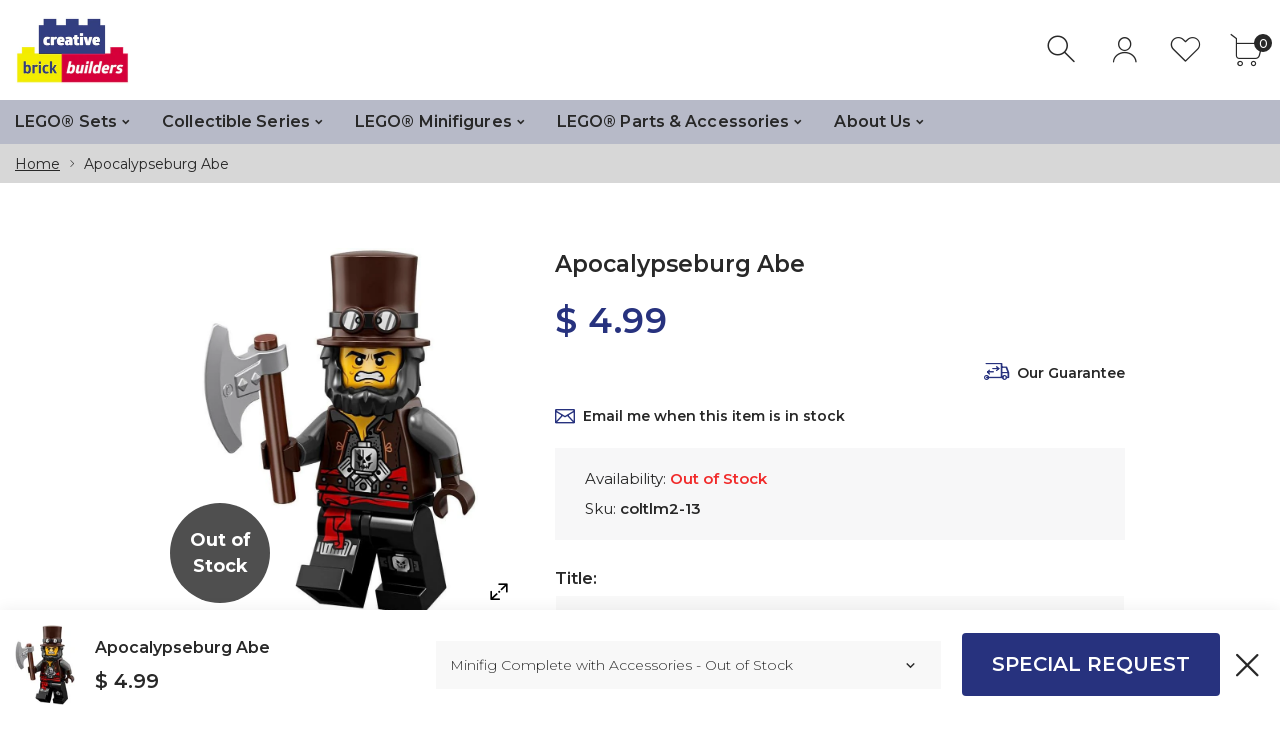

--- FILE ---
content_type: text/html; charset=utf-8
request_url: https://creativebrickbuilders.com/products/coltlm2-13
body_size: 27618
content:
<!doctype html>
<html class="no-js" lang="en">
<head>
     <!--Version 1.3.0    RELEASE-->
<meta charset="utf-8">
<meta http-equiv="X-UA-Compatible" content="IE=edge,chrome=1">
<meta name="viewport" content="width=device-width,initial-scale=1,minimum-scale=1">
<meta name="theme-color" content="">
<link rel="canonical" href="https://creativebrickbuilders.com/products/coltlm2-13"><link rel="shortcut icon" href="//creativebrickbuilders.com/cdn/shop/files/CBB_Favicon2_32x32.png?v=1613741629" type="image/png"><title>Apocalypseburg Abe, LEGO Minifigures, Collectible Minifigures / The LEGO Movie 2&ndash; Creative Brick Builders</title><meta name="description" content="This LEGO Movie 2 Collectible Series minifigure was first released in 2019."><!-- /snippets/social-meta-tags.liquid -->




<meta property="og:site_name" content="Creative Brick Builders">
<meta property="og:url" content="https://creativebrickbuilders.com/products/coltlm2-13">
<meta property="og:title" content="Apocalypseburg Abe">
<meta property="og:type" content="product">
<meta property="og:description" content="This LEGO Movie 2 Collectible Series minifigure was first released in 2019.">

  <meta property="og:price:amount" content="3.99">
  <meta property="og:price:currency" content="USD">

<meta property="og:image" content="http://creativebrickbuilders.com/cdn/shop/products/lego-apocalypseburg-abe-collectible-minifigures-the-lego-movie-2_1200x1200.jpg?v=1571439004">
<meta property="og:image:secure_url" content="https://creativebrickbuilders.com/cdn/shop/products/lego-apocalypseburg-abe-collectible-minifigures-the-lego-movie-2_1200x1200.jpg?v=1571439004">


  <meta name="twitter:site" content="@#">

<meta name="twitter:card" content="summary_large_image">
<meta name="twitter:title" content="Apocalypseburg Abe">
<meta name="twitter:description" content="This LEGO Movie 2 Collectible Series minifigure was first released in 2019.">


<link rel="preconnect" href="//fonts.shopifycdn.com">
<link rel="preconnect" href="//fonts.googleapis.com" crossorigin>
<link rel="dns-prefetch" href="//fonts.googleapis.com">
<link rel="dns-prefetch" href="//productreviews.shopifycdn.com">
<link rel="dns-prefetch" href="//cdn.shopify.com">

<link rel="preload" href="//creativebrickbuilders.com/cdn/shop/t/44/assets/vendor.min.css?v=137976765657310889901589724816" as="style">


	<link href="https://fonts.googleapis.com/css2?family=Montserrat:ital,wght@0,300;0,400;0,500;0,600;0,700;0,800;0,900;1,400;1,500;1,600;1,700;1,800;1,900&display=swap" rel="stylesheet">








<style>
    body:not(.is-icons-loaded):not(.documentLoad) .minicart-qty,
body:not(.is-icons-loaded):not(.documentLoad) .mmenu>li>a:not(:only-child):after,
body:not(.is-icons-loaded):not(.documentLoad) [class^="icon-"],
body:not(.is-icons-loaded):not(.documentLoad) [class*=" icon-"],
body:not(.is-icons-loaded):not(.documentLoad) .select-wrapper:before {
    opacity: 0;
}
@media (min-width: 1630px){
    .container:not(.container-prd-block):not(.coming-soon-block) {
        max-width: 1600px;
    }
    .holder-subscribe-full.holder-subscribe--compact > .container {
        max-width: 1570px;
    }
}
.fancybox-thumbs__list a {
    width: 75px;
    height: 75px !important;
    max-height: none !important;
    background-size: auto 100%;
    background: transparent;
}

</style>

<link href="//creativebrickbuilders.com/cdn/shop/t/44/assets/vendor.min.css?v=137976765657310889901589724816" rel="stylesheet">


<link rel="preload" href="//creativebrickbuilders.com/cdn/shop/t/44/assets/bootstrap.min.css?v=39699750872579361291589724793" as="style">
<link rel="preload" href="//creativebrickbuilders.com/cdn/shop/t/44/assets/style.css?v=84234410536174573581595393807" as="style">
<link href="//creativebrickbuilders.com/cdn/shop/t/44/assets/bootstrap.min.css?v=39699750872579361291589724793" rel="stylesheet">
<link href="//creativebrickbuilders.com/cdn/shop/t/44/assets/style.css?v=84234410536174573581595393807" rel="stylesheet" type="text/css" media="all" />
<noscript id="deferred-styles">
    <link href="//creativebrickbuilders.com/cdn/shop/t/44/assets/icons.css?v=172772376513089910871589724800" rel="stylesheet" type="text/css" media="all" />
</noscript >

<link href="//creativebrickbuilders.com/cdn/shop/t/44/assets/custom.css?v=111603181540343972631589724795" rel="stylesheet" type="text/css" media="all" />

<script>
	function loadIconFonts() {
		var iconfont = new FontFace('icon-foxic', 'url(//creativebrickbuilders.com/cdn/shop/t/44/assets/icon-foxic.woff?v=135728971266837770571589724799)');
		iconfont.load().then(function(loaded_face) {
			document.fonts.add(loaded_face);
			setTimeout(function () {
				document.body.classList.add('is-icons-loaded');
			}, 1000);
		})
	}
	document.addEventListener("DOMContentLoaded", loadIconFonts);
	var loadDeferredStyles = function() {
		var addStylesNode = document.getElementById("deferred-styles");
		var replacement = document.createElement("div");
		replacement.innerHTML = addStylesNode.textContent;
		document.body.appendChild(replacement)
		addStylesNode.parentElement.removeChild(addStylesNode);
	};
	var raf = window.requestAnimationFrame || window.mozRequestAnimationFrame ||
		window.webkitRequestAnimationFrame || window.msRequestAnimationFrame;
	if (raf) raf(function() { window.setTimeout(loadDeferredStyles, 0); });
	else window.addEventListener('load', loadDeferredStyles);
	window.js_helper = {};
	js_helper = {
		strings: {
			addToCart: "Add to cart",
			soldOut: "Out of Stock",
			in_stock: "In stock",
			unavailable: "Unavailable",
			regularPrice: "Regular price",
			salePrice: "Sale price",
			sale: "Sale",
			adding: "Adding..",
			added: "In cart",
			error: "Some items became unavailable",
			remove: "Remove",
			quantity: "Quantity",
			ufortunately_left: "Unfortunately, left ",
			left_in_stock_2: "in stock",
			send_inform: "Email me when restocked",
			view_full_info: "View Details",
			quick_view: "QUICK VIEW",
			remove_from_wishlist: "Remove From Wishlist",
		},
		moneyFormat: "$ {{amount}}",
		moneyFormatWithCurrency: "$ {{amount}} USD",
		cart : {"note":null,"attributes":{},"original_total_price":0,"total_price":0,"total_discount":0,"total_weight":0.0,"item_count":0,"items":[],"requires_shipping":false,"currency":"USD","items_subtotal_price":0,"cart_level_discount_applications":[],"checkout_charge_amount":0}
	}
	document.documentElement.className = document.documentElement.className.replace('no-js', 'js');
</script>
<link href="//creativebrickbuilders.com/cdn/shop/t/44/assets/jquery.min.js?v=122536158297655735791589724805" rel="preload" as="script">
<link href="//creativebrickbuilders.com/cdn/shop/t/44/assets/lazysizes.js?v=9828648637280224331589724807" rel="preload" as="script">
<script src="//creativebrickbuilders.com/cdn/shop/t/44/assets/jquery.min.js?v=122536158297655735791589724805"></script>
<script src="//creativebrickbuilders.com/cdn/shop/t/44/assets/lazysizes.js?v=9828648637280224331589724807" async="async"></script>
     <script>window.performance && window.performance.mark && window.performance.mark('shopify.content_for_header.start');</script><meta id="shopify-digital-wallet" name="shopify-digital-wallet" content="/6653187/digital_wallets/dialog">
<meta name="shopify-checkout-api-token" content="48eaa958258e248f1b75865ae161df4a">
<meta id="in-context-paypal-metadata" data-shop-id="6653187" data-venmo-supported="false" data-environment="production" data-locale="en_US" data-paypal-v4="true" data-currency="USD">
<link rel="alternate" type="application/json+oembed" href="https://creativebrickbuilders.com/products/coltlm2-13.oembed">
<script async="async" src="/checkouts/internal/preloads.js?locale=en-US"></script>
<link rel="preconnect" href="https://shop.app" crossorigin="anonymous">
<script async="async" src="https://shop.app/checkouts/internal/preloads.js?locale=en-US&shop_id=6653187" crossorigin="anonymous"></script>
<script id="shopify-features" type="application/json">{"accessToken":"48eaa958258e248f1b75865ae161df4a","betas":["rich-media-storefront-analytics"],"domain":"creativebrickbuilders.com","predictiveSearch":true,"shopId":6653187,"locale":"en"}</script>
<script>var Shopify = Shopify || {};
Shopify.shop = "creative-brick-builders.myshopify.com";
Shopify.locale = "en";
Shopify.currency = {"active":"USD","rate":"1.0"};
Shopify.country = "US";
Shopify.theme = {"name":"Foxic Theme 1.3","id":99457073306,"schema_name":"Foxic","schema_version":"1.3","theme_store_id":null,"role":"main"};
Shopify.theme.handle = "null";
Shopify.theme.style = {"id":null,"handle":null};
Shopify.cdnHost = "creativebrickbuilders.com/cdn";
Shopify.routes = Shopify.routes || {};
Shopify.routes.root = "/";</script>
<script type="module">!function(o){(o.Shopify=o.Shopify||{}).modules=!0}(window);</script>
<script>!function(o){function n(){var o=[];function n(){o.push(Array.prototype.slice.apply(arguments))}return n.q=o,n}var t=o.Shopify=o.Shopify||{};t.loadFeatures=n(),t.autoloadFeatures=n()}(window);</script>
<script>
  window.ShopifyPay = window.ShopifyPay || {};
  window.ShopifyPay.apiHost = "shop.app\/pay";
  window.ShopifyPay.redirectState = null;
</script>
<script id="shop-js-analytics" type="application/json">{"pageType":"product"}</script>
<script defer="defer" async type="module" src="//creativebrickbuilders.com/cdn/shopifycloud/shop-js/modules/v2/client.init-shop-cart-sync_BN7fPSNr.en.esm.js"></script>
<script defer="defer" async type="module" src="//creativebrickbuilders.com/cdn/shopifycloud/shop-js/modules/v2/chunk.common_Cbph3Kss.esm.js"></script>
<script defer="defer" async type="module" src="//creativebrickbuilders.com/cdn/shopifycloud/shop-js/modules/v2/chunk.modal_DKumMAJ1.esm.js"></script>
<script type="module">
  await import("//creativebrickbuilders.com/cdn/shopifycloud/shop-js/modules/v2/client.init-shop-cart-sync_BN7fPSNr.en.esm.js");
await import("//creativebrickbuilders.com/cdn/shopifycloud/shop-js/modules/v2/chunk.common_Cbph3Kss.esm.js");
await import("//creativebrickbuilders.com/cdn/shopifycloud/shop-js/modules/v2/chunk.modal_DKumMAJ1.esm.js");

  window.Shopify.SignInWithShop?.initShopCartSync?.({"fedCMEnabled":true,"windoidEnabled":true});

</script>
<script>
  window.Shopify = window.Shopify || {};
  if (!window.Shopify.featureAssets) window.Shopify.featureAssets = {};
  window.Shopify.featureAssets['shop-js'] = {"shop-cart-sync":["modules/v2/client.shop-cart-sync_CJVUk8Jm.en.esm.js","modules/v2/chunk.common_Cbph3Kss.esm.js","modules/v2/chunk.modal_DKumMAJ1.esm.js"],"init-fed-cm":["modules/v2/client.init-fed-cm_7Fvt41F4.en.esm.js","modules/v2/chunk.common_Cbph3Kss.esm.js","modules/v2/chunk.modal_DKumMAJ1.esm.js"],"init-shop-email-lookup-coordinator":["modules/v2/client.init-shop-email-lookup-coordinator_Cc088_bR.en.esm.js","modules/v2/chunk.common_Cbph3Kss.esm.js","modules/v2/chunk.modal_DKumMAJ1.esm.js"],"init-windoid":["modules/v2/client.init-windoid_hPopwJRj.en.esm.js","modules/v2/chunk.common_Cbph3Kss.esm.js","modules/v2/chunk.modal_DKumMAJ1.esm.js"],"shop-button":["modules/v2/client.shop-button_B0jaPSNF.en.esm.js","modules/v2/chunk.common_Cbph3Kss.esm.js","modules/v2/chunk.modal_DKumMAJ1.esm.js"],"shop-cash-offers":["modules/v2/client.shop-cash-offers_DPIskqss.en.esm.js","modules/v2/chunk.common_Cbph3Kss.esm.js","modules/v2/chunk.modal_DKumMAJ1.esm.js"],"shop-toast-manager":["modules/v2/client.shop-toast-manager_CK7RT69O.en.esm.js","modules/v2/chunk.common_Cbph3Kss.esm.js","modules/v2/chunk.modal_DKumMAJ1.esm.js"],"init-shop-cart-sync":["modules/v2/client.init-shop-cart-sync_BN7fPSNr.en.esm.js","modules/v2/chunk.common_Cbph3Kss.esm.js","modules/v2/chunk.modal_DKumMAJ1.esm.js"],"init-customer-accounts-sign-up":["modules/v2/client.init-customer-accounts-sign-up_CfPf4CXf.en.esm.js","modules/v2/client.shop-login-button_DeIztwXF.en.esm.js","modules/v2/chunk.common_Cbph3Kss.esm.js","modules/v2/chunk.modal_DKumMAJ1.esm.js"],"pay-button":["modules/v2/client.pay-button_CgIwFSYN.en.esm.js","modules/v2/chunk.common_Cbph3Kss.esm.js","modules/v2/chunk.modal_DKumMAJ1.esm.js"],"init-customer-accounts":["modules/v2/client.init-customer-accounts_DQ3x16JI.en.esm.js","modules/v2/client.shop-login-button_DeIztwXF.en.esm.js","modules/v2/chunk.common_Cbph3Kss.esm.js","modules/v2/chunk.modal_DKumMAJ1.esm.js"],"avatar":["modules/v2/client.avatar_BTnouDA3.en.esm.js"],"init-shop-for-new-customer-accounts":["modules/v2/client.init-shop-for-new-customer-accounts_CsZy_esa.en.esm.js","modules/v2/client.shop-login-button_DeIztwXF.en.esm.js","modules/v2/chunk.common_Cbph3Kss.esm.js","modules/v2/chunk.modal_DKumMAJ1.esm.js"],"shop-follow-button":["modules/v2/client.shop-follow-button_BRMJjgGd.en.esm.js","modules/v2/chunk.common_Cbph3Kss.esm.js","modules/v2/chunk.modal_DKumMAJ1.esm.js"],"checkout-modal":["modules/v2/client.checkout-modal_B9Drz_yf.en.esm.js","modules/v2/chunk.common_Cbph3Kss.esm.js","modules/v2/chunk.modal_DKumMAJ1.esm.js"],"shop-login-button":["modules/v2/client.shop-login-button_DeIztwXF.en.esm.js","modules/v2/chunk.common_Cbph3Kss.esm.js","modules/v2/chunk.modal_DKumMAJ1.esm.js"],"lead-capture":["modules/v2/client.lead-capture_DXYzFM3R.en.esm.js","modules/v2/chunk.common_Cbph3Kss.esm.js","modules/v2/chunk.modal_DKumMAJ1.esm.js"],"shop-login":["modules/v2/client.shop-login_CA5pJqmO.en.esm.js","modules/v2/chunk.common_Cbph3Kss.esm.js","modules/v2/chunk.modal_DKumMAJ1.esm.js"],"payment-terms":["modules/v2/client.payment-terms_BxzfvcZJ.en.esm.js","modules/v2/chunk.common_Cbph3Kss.esm.js","modules/v2/chunk.modal_DKumMAJ1.esm.js"]};
</script>
<script>(function() {
  var isLoaded = false;
  function asyncLoad() {
    if (isLoaded) return;
    isLoaded = true;
    var urls = ["https:\/\/app.marsello.com\/Portal\/Custom\/ScriptToInstall\/5bf08187811f9e12582c974a?aProvId=5bf024cb811f9e12582987d9\u0026shop=creative-brick-builders.myshopify.com"];
    for (var i = 0; i < urls.length; i++) {
      var s = document.createElement('script');
      s.type = 'text/javascript';
      s.async = true;
      s.src = urls[i];
      var x = document.getElementsByTagName('script')[0];
      x.parentNode.insertBefore(s, x);
    }
  };
  if(window.attachEvent) {
    window.attachEvent('onload', asyncLoad);
  } else {
    window.addEventListener('load', asyncLoad, false);
  }
})();</script>
<script id="__st">var __st={"a":6653187,"offset":-21600,"reqid":"51d56fb4-3054-46a3-9cc3-87470bcb913c-1769787975","pageurl":"creativebrickbuilders.com\/products\/coltlm2-13","u":"5ec235e13a47","p":"product","rtyp":"product","rid":2406239535164};</script>
<script>window.ShopifyPaypalV4VisibilityTracking = true;</script>
<script id="captcha-bootstrap">!function(){'use strict';const t='contact',e='account',n='new_comment',o=[[t,t],['blogs',n],['comments',n],[t,'customer']],c=[[e,'customer_login'],[e,'guest_login'],[e,'recover_customer_password'],[e,'create_customer']],r=t=>t.map((([t,e])=>`form[action*='/${t}']:not([data-nocaptcha='true']) input[name='form_type'][value='${e}']`)).join(','),a=t=>()=>t?[...document.querySelectorAll(t)].map((t=>t.form)):[];function s(){const t=[...o],e=r(t);return a(e)}const i='password',u='form_key',d=['recaptcha-v3-token','g-recaptcha-response','h-captcha-response',i],f=()=>{try{return window.sessionStorage}catch{return}},m='__shopify_v',_=t=>t.elements[u];function p(t,e,n=!1){try{const o=window.sessionStorage,c=JSON.parse(o.getItem(e)),{data:r}=function(t){const{data:e,action:n}=t;return t[m]||n?{data:e,action:n}:{data:t,action:n}}(c);for(const[e,n]of Object.entries(r))t.elements[e]&&(t.elements[e].value=n);n&&o.removeItem(e)}catch(o){console.error('form repopulation failed',{error:o})}}const l='form_type',E='cptcha';function T(t){t.dataset[E]=!0}const w=window,h=w.document,L='Shopify',v='ce_forms',y='captcha';let A=!1;((t,e)=>{const n=(g='f06e6c50-85a8-45c8-87d0-21a2b65856fe',I='https://cdn.shopify.com/shopifycloud/storefront-forms-hcaptcha/ce_storefront_forms_captcha_hcaptcha.v1.5.2.iife.js',D={infoText:'Protected by hCaptcha',privacyText:'Privacy',termsText:'Terms'},(t,e,n)=>{const o=w[L][v],c=o.bindForm;if(c)return c(t,g,e,D).then(n);var r;o.q.push([[t,g,e,D],n]),r=I,A||(h.body.append(Object.assign(h.createElement('script'),{id:'captcha-provider',async:!0,src:r})),A=!0)});var g,I,D;w[L]=w[L]||{},w[L][v]=w[L][v]||{},w[L][v].q=[],w[L][y]=w[L][y]||{},w[L][y].protect=function(t,e){n(t,void 0,e),T(t)},Object.freeze(w[L][y]),function(t,e,n,w,h,L){const[v,y,A,g]=function(t,e,n){const i=e?o:[],u=t?c:[],d=[...i,...u],f=r(d),m=r(i),_=r(d.filter((([t,e])=>n.includes(e))));return[a(f),a(m),a(_),s()]}(w,h,L),I=t=>{const e=t.target;return e instanceof HTMLFormElement?e:e&&e.form},D=t=>v().includes(t);t.addEventListener('submit',(t=>{const e=I(t);if(!e)return;const n=D(e)&&!e.dataset.hcaptchaBound&&!e.dataset.recaptchaBound,o=_(e),c=g().includes(e)&&(!o||!o.value);(n||c)&&t.preventDefault(),c&&!n&&(function(t){try{if(!f())return;!function(t){const e=f();if(!e)return;const n=_(t);if(!n)return;const o=n.value;o&&e.removeItem(o)}(t);const e=Array.from(Array(32),(()=>Math.random().toString(36)[2])).join('');!function(t,e){_(t)||t.append(Object.assign(document.createElement('input'),{type:'hidden',name:u})),t.elements[u].value=e}(t,e),function(t,e){const n=f();if(!n)return;const o=[...t.querySelectorAll(`input[type='${i}']`)].map((({name:t})=>t)),c=[...d,...o],r={};for(const[a,s]of new FormData(t).entries())c.includes(a)||(r[a]=s);n.setItem(e,JSON.stringify({[m]:1,action:t.action,data:r}))}(t,e)}catch(e){console.error('failed to persist form',e)}}(e),e.submit())}));const S=(t,e)=>{t&&!t.dataset[E]&&(n(t,e.some((e=>e===t))),T(t))};for(const o of['focusin','change'])t.addEventListener(o,(t=>{const e=I(t);D(e)&&S(e,y())}));const B=e.get('form_key'),M=e.get(l),P=B&&M;t.addEventListener('DOMContentLoaded',(()=>{const t=y();if(P)for(const e of t)e.elements[l].value===M&&p(e,B);[...new Set([...A(),...v().filter((t=>'true'===t.dataset.shopifyCaptcha))])].forEach((e=>S(e,t)))}))}(h,new URLSearchParams(w.location.search),n,t,e,['guest_login'])})(!0,!0)}();</script>
<script integrity="sha256-4kQ18oKyAcykRKYeNunJcIwy7WH5gtpwJnB7kiuLZ1E=" data-source-attribution="shopify.loadfeatures" defer="defer" src="//creativebrickbuilders.com/cdn/shopifycloud/storefront/assets/storefront/load_feature-a0a9edcb.js" crossorigin="anonymous"></script>
<script crossorigin="anonymous" defer="defer" src="//creativebrickbuilders.com/cdn/shopifycloud/storefront/assets/shopify_pay/storefront-65b4c6d7.js?v=20250812"></script>
<script data-source-attribution="shopify.dynamic_checkout.dynamic.init">var Shopify=Shopify||{};Shopify.PaymentButton=Shopify.PaymentButton||{isStorefrontPortableWallets:!0,init:function(){window.Shopify.PaymentButton.init=function(){};var t=document.createElement("script");t.src="https://creativebrickbuilders.com/cdn/shopifycloud/portable-wallets/latest/portable-wallets.en.js",t.type="module",document.head.appendChild(t)}};
</script>
<script data-source-attribution="shopify.dynamic_checkout.buyer_consent">
  function portableWalletsHideBuyerConsent(e){var t=document.getElementById("shopify-buyer-consent"),n=document.getElementById("shopify-subscription-policy-button");t&&n&&(t.classList.add("hidden"),t.setAttribute("aria-hidden","true"),n.removeEventListener("click",e))}function portableWalletsShowBuyerConsent(e){var t=document.getElementById("shopify-buyer-consent"),n=document.getElementById("shopify-subscription-policy-button");t&&n&&(t.classList.remove("hidden"),t.removeAttribute("aria-hidden"),n.addEventListener("click",e))}window.Shopify?.PaymentButton&&(window.Shopify.PaymentButton.hideBuyerConsent=portableWalletsHideBuyerConsent,window.Shopify.PaymentButton.showBuyerConsent=portableWalletsShowBuyerConsent);
</script>
<script data-source-attribution="shopify.dynamic_checkout.cart.bootstrap">document.addEventListener("DOMContentLoaded",(function(){function t(){return document.querySelector("shopify-accelerated-checkout-cart, shopify-accelerated-checkout")}if(t())Shopify.PaymentButton.init();else{new MutationObserver((function(e,n){t()&&(Shopify.PaymentButton.init(),n.disconnect())})).observe(document.body,{childList:!0,subtree:!0})}}));
</script>
<link id="shopify-accelerated-checkout-styles" rel="stylesheet" media="screen" href="https://creativebrickbuilders.com/cdn/shopifycloud/portable-wallets/latest/accelerated-checkout-backwards-compat.css" crossorigin="anonymous">
<style id="shopify-accelerated-checkout-cart">
        #shopify-buyer-consent {
  margin-top: 1em;
  display: inline-block;
  width: 100%;
}

#shopify-buyer-consent.hidden {
  display: none;
}

#shopify-subscription-policy-button {
  background: none;
  border: none;
  padding: 0;
  text-decoration: underline;
  font-size: inherit;
  cursor: pointer;
}

#shopify-subscription-policy-button::before {
  box-shadow: none;
}

      </style>

<script>window.performance && window.performance.mark && window.performance.mark('shopify.content_for_header.end');</script>
<link href="https://monorail-edge.shopifysvc.com" rel="dns-prefetch">
<script>(function(){if ("sendBeacon" in navigator && "performance" in window) {try {var session_token_from_headers = performance.getEntriesByType('navigation')[0].serverTiming.find(x => x.name == '_s').description;} catch {var session_token_from_headers = undefined;}var session_cookie_matches = document.cookie.match(/_shopify_s=([^;]*)/);var session_token_from_cookie = session_cookie_matches && session_cookie_matches.length === 2 ? session_cookie_matches[1] : "";var session_token = session_token_from_headers || session_token_from_cookie || "";function handle_abandonment_event(e) {var entries = performance.getEntries().filter(function(entry) {return /monorail-edge.shopifysvc.com/.test(entry.name);});if (!window.abandonment_tracked && entries.length === 0) {window.abandonment_tracked = true;var currentMs = Date.now();var navigation_start = performance.timing.navigationStart;var payload = {shop_id: 6653187,url: window.location.href,navigation_start,duration: currentMs - navigation_start,session_token,page_type: "product"};window.navigator.sendBeacon("https://monorail-edge.shopifysvc.com/v1/produce", JSON.stringify({schema_id: "online_store_buyer_site_abandonment/1.1",payload: payload,metadata: {event_created_at_ms: currentMs,event_sent_at_ms: currentMs}}));}}window.addEventListener('pagehide', handle_abandonment_event);}}());</script>
<script id="web-pixels-manager-setup">(function e(e,d,r,n,o){if(void 0===o&&(o={}),!Boolean(null===(a=null===(i=window.Shopify)||void 0===i?void 0:i.analytics)||void 0===a?void 0:a.replayQueue)){var i,a;window.Shopify=window.Shopify||{};var t=window.Shopify;t.analytics=t.analytics||{};var s=t.analytics;s.replayQueue=[],s.publish=function(e,d,r){return s.replayQueue.push([e,d,r]),!0};try{self.performance.mark("wpm:start")}catch(e){}var l=function(){var e={modern:/Edge?\/(1{2}[4-9]|1[2-9]\d|[2-9]\d{2}|\d{4,})\.\d+(\.\d+|)|Firefox\/(1{2}[4-9]|1[2-9]\d|[2-9]\d{2}|\d{4,})\.\d+(\.\d+|)|Chrom(ium|e)\/(9{2}|\d{3,})\.\d+(\.\d+|)|(Maci|X1{2}).+ Version\/(15\.\d+|(1[6-9]|[2-9]\d|\d{3,})\.\d+)([,.]\d+|)( \(\w+\)|)( Mobile\/\w+|) Safari\/|Chrome.+OPR\/(9{2}|\d{3,})\.\d+\.\d+|(CPU[ +]OS|iPhone[ +]OS|CPU[ +]iPhone|CPU IPhone OS|CPU iPad OS)[ +]+(15[._]\d+|(1[6-9]|[2-9]\d|\d{3,})[._]\d+)([._]\d+|)|Android:?[ /-](13[3-9]|1[4-9]\d|[2-9]\d{2}|\d{4,})(\.\d+|)(\.\d+|)|Android.+Firefox\/(13[5-9]|1[4-9]\d|[2-9]\d{2}|\d{4,})\.\d+(\.\d+|)|Android.+Chrom(ium|e)\/(13[3-9]|1[4-9]\d|[2-9]\d{2}|\d{4,})\.\d+(\.\d+|)|SamsungBrowser\/([2-9]\d|\d{3,})\.\d+/,legacy:/Edge?\/(1[6-9]|[2-9]\d|\d{3,})\.\d+(\.\d+|)|Firefox\/(5[4-9]|[6-9]\d|\d{3,})\.\d+(\.\d+|)|Chrom(ium|e)\/(5[1-9]|[6-9]\d|\d{3,})\.\d+(\.\d+|)([\d.]+$|.*Safari\/(?![\d.]+ Edge\/[\d.]+$))|(Maci|X1{2}).+ Version\/(10\.\d+|(1[1-9]|[2-9]\d|\d{3,})\.\d+)([,.]\d+|)( \(\w+\)|)( Mobile\/\w+|) Safari\/|Chrome.+OPR\/(3[89]|[4-9]\d|\d{3,})\.\d+\.\d+|(CPU[ +]OS|iPhone[ +]OS|CPU[ +]iPhone|CPU IPhone OS|CPU iPad OS)[ +]+(10[._]\d+|(1[1-9]|[2-9]\d|\d{3,})[._]\d+)([._]\d+|)|Android:?[ /-](13[3-9]|1[4-9]\d|[2-9]\d{2}|\d{4,})(\.\d+|)(\.\d+|)|Mobile Safari.+OPR\/([89]\d|\d{3,})\.\d+\.\d+|Android.+Firefox\/(13[5-9]|1[4-9]\d|[2-9]\d{2}|\d{4,})\.\d+(\.\d+|)|Android.+Chrom(ium|e)\/(13[3-9]|1[4-9]\d|[2-9]\d{2}|\d{4,})\.\d+(\.\d+|)|Android.+(UC? ?Browser|UCWEB|U3)[ /]?(15\.([5-9]|\d{2,})|(1[6-9]|[2-9]\d|\d{3,})\.\d+)\.\d+|SamsungBrowser\/(5\.\d+|([6-9]|\d{2,})\.\d+)|Android.+MQ{2}Browser\/(14(\.(9|\d{2,})|)|(1[5-9]|[2-9]\d|\d{3,})(\.\d+|))(\.\d+|)|K[Aa][Ii]OS\/(3\.\d+|([4-9]|\d{2,})\.\d+)(\.\d+|)/},d=e.modern,r=e.legacy,n=navigator.userAgent;return n.match(d)?"modern":n.match(r)?"legacy":"unknown"}(),u="modern"===l?"modern":"legacy",c=(null!=n?n:{modern:"",legacy:""})[u],f=function(e){return[e.baseUrl,"/wpm","/b",e.hashVersion,"modern"===e.buildTarget?"m":"l",".js"].join("")}({baseUrl:d,hashVersion:r,buildTarget:u}),m=function(e){var d=e.version,r=e.bundleTarget,n=e.surface,o=e.pageUrl,i=e.monorailEndpoint;return{emit:function(e){var a=e.status,t=e.errorMsg,s=(new Date).getTime(),l=JSON.stringify({metadata:{event_sent_at_ms:s},events:[{schema_id:"web_pixels_manager_load/3.1",payload:{version:d,bundle_target:r,page_url:o,status:a,surface:n,error_msg:t},metadata:{event_created_at_ms:s}}]});if(!i)return console&&console.warn&&console.warn("[Web Pixels Manager] No Monorail endpoint provided, skipping logging."),!1;try{return self.navigator.sendBeacon.bind(self.navigator)(i,l)}catch(e){}var u=new XMLHttpRequest;try{return u.open("POST",i,!0),u.setRequestHeader("Content-Type","text/plain"),u.send(l),!0}catch(e){return console&&console.warn&&console.warn("[Web Pixels Manager] Got an unhandled error while logging to Monorail."),!1}}}}({version:r,bundleTarget:l,surface:e.surface,pageUrl:self.location.href,monorailEndpoint:e.monorailEndpoint});try{o.browserTarget=l,function(e){var d=e.src,r=e.async,n=void 0===r||r,o=e.onload,i=e.onerror,a=e.sri,t=e.scriptDataAttributes,s=void 0===t?{}:t,l=document.createElement("script"),u=document.querySelector("head"),c=document.querySelector("body");if(l.async=n,l.src=d,a&&(l.integrity=a,l.crossOrigin="anonymous"),s)for(var f in s)if(Object.prototype.hasOwnProperty.call(s,f))try{l.dataset[f]=s[f]}catch(e){}if(o&&l.addEventListener("load",o),i&&l.addEventListener("error",i),u)u.appendChild(l);else{if(!c)throw new Error("Did not find a head or body element to append the script");c.appendChild(l)}}({src:f,async:!0,onload:function(){if(!function(){var e,d;return Boolean(null===(d=null===(e=window.Shopify)||void 0===e?void 0:e.analytics)||void 0===d?void 0:d.initialized)}()){var d=window.webPixelsManager.init(e)||void 0;if(d){var r=window.Shopify.analytics;r.replayQueue.forEach((function(e){var r=e[0],n=e[1],o=e[2];d.publishCustomEvent(r,n,o)})),r.replayQueue=[],r.publish=d.publishCustomEvent,r.visitor=d.visitor,r.initialized=!0}}},onerror:function(){return m.emit({status:"failed",errorMsg:"".concat(f," has failed to load")})},sri:function(e){var d=/^sha384-[A-Za-z0-9+/=]+$/;return"string"==typeof e&&d.test(e)}(c)?c:"",scriptDataAttributes:o}),m.emit({status:"loading"})}catch(e){m.emit({status:"failed",errorMsg:(null==e?void 0:e.message)||"Unknown error"})}}})({shopId: 6653187,storefrontBaseUrl: "https://creativebrickbuilders.com",extensionsBaseUrl: "https://extensions.shopifycdn.com/cdn/shopifycloud/web-pixels-manager",monorailEndpoint: "https://monorail-edge.shopifysvc.com/unstable/produce_batch",surface: "storefront-renderer",enabledBetaFlags: ["2dca8a86"],webPixelsConfigList: [{"id":"76480749","eventPayloadVersion":"v1","runtimeContext":"LAX","scriptVersion":"1","type":"CUSTOM","privacyPurposes":["ANALYTICS"],"name":"Google Analytics tag (migrated)"},{"id":"shopify-app-pixel","configuration":"{}","eventPayloadVersion":"v1","runtimeContext":"STRICT","scriptVersion":"0450","apiClientId":"shopify-pixel","type":"APP","privacyPurposes":["ANALYTICS","MARKETING"]},{"id":"shopify-custom-pixel","eventPayloadVersion":"v1","runtimeContext":"LAX","scriptVersion":"0450","apiClientId":"shopify-pixel","type":"CUSTOM","privacyPurposes":["ANALYTICS","MARKETING"]}],isMerchantRequest: false,initData: {"shop":{"name":"Creative Brick Builders","paymentSettings":{"currencyCode":"USD"},"myshopifyDomain":"creative-brick-builders.myshopify.com","countryCode":"US","storefrontUrl":"https:\/\/creativebrickbuilders.com"},"customer":null,"cart":null,"checkout":null,"productVariants":[{"price":{"amount":4.99,"currencyCode":"USD"},"product":{"title":"Apocalypseburg Abe","vendor":"LEGO Minifigures","id":"2406239535164","untranslatedTitle":"Apocalypseburg Abe","url":"\/products\/coltlm2-13","type":"Collectible Minifigures \/ The LEGO Movie 2"},"id":"21634593357884","image":{"src":"\/\/creativebrickbuilders.com\/cdn\/shop\/products\/lego-apocalypseburg-abe-collectible-minifigures-the-lego-movie-2.jpg?v=1571439004"},"sku":"coltlm2-13","title":"Minifig Complete with Accessories","untranslatedTitle":"Minifig Complete with Accessories"},{"price":{"amount":3.99,"currencyCode":"USD"},"product":{"title":"Apocalypseburg Abe","vendor":"LEGO Minifigures","id":"2406239535164","untranslatedTitle":"Apocalypseburg Abe","url":"\/products\/coltlm2-13","type":"Collectible Minifigures \/ The LEGO Movie 2"},"id":"21634593390652","image":{"src":"\/\/creativebrickbuilders.com\/cdn\/shop\/products\/lego-apocalypseburg-abe-collectible-minifigures-the-lego-movie-2.jpg?v=1571439004"},"sku":"tlm160","title":"Minifigure Only","untranslatedTitle":"Minifigure Only"}],"purchasingCompany":null},},"https://creativebrickbuilders.com/cdn","1d2a099fw23dfb22ep557258f5m7a2edbae",{"modern":"","legacy":""},{"shopId":"6653187","storefrontBaseUrl":"https:\/\/creativebrickbuilders.com","extensionBaseUrl":"https:\/\/extensions.shopifycdn.com\/cdn\/shopifycloud\/web-pixels-manager","surface":"storefront-renderer","enabledBetaFlags":"[\"2dca8a86\"]","isMerchantRequest":"false","hashVersion":"1d2a099fw23dfb22ep557258f5m7a2edbae","publish":"custom","events":"[[\"page_viewed\",{}],[\"product_viewed\",{\"productVariant\":{\"price\":{\"amount\":4.99,\"currencyCode\":\"USD\"},\"product\":{\"title\":\"Apocalypseburg Abe\",\"vendor\":\"LEGO Minifigures\",\"id\":\"2406239535164\",\"untranslatedTitle\":\"Apocalypseburg Abe\",\"url\":\"\/products\/coltlm2-13\",\"type\":\"Collectible Minifigures \/ The LEGO Movie 2\"},\"id\":\"21634593357884\",\"image\":{\"src\":\"\/\/creativebrickbuilders.com\/cdn\/shop\/products\/lego-apocalypseburg-abe-collectible-minifigures-the-lego-movie-2.jpg?v=1571439004\"},\"sku\":\"coltlm2-13\",\"title\":\"Minifig Complete with Accessories\",\"untranslatedTitle\":\"Minifig Complete with Accessories\"}}]]"});</script><script>
  window.ShopifyAnalytics = window.ShopifyAnalytics || {};
  window.ShopifyAnalytics.meta = window.ShopifyAnalytics.meta || {};
  window.ShopifyAnalytics.meta.currency = 'USD';
  var meta = {"product":{"id":2406239535164,"gid":"gid:\/\/shopify\/Product\/2406239535164","vendor":"LEGO Minifigures","type":"Collectible Minifigures \/ The LEGO Movie 2","handle":"coltlm2-13","variants":[{"id":21634593357884,"price":499,"name":"Apocalypseburg Abe - Minifig Complete with Accessories","public_title":"Minifig Complete with Accessories","sku":"coltlm2-13"},{"id":21634593390652,"price":399,"name":"Apocalypseburg Abe - Minifigure Only","public_title":"Minifigure Only","sku":"tlm160"}],"remote":false},"page":{"pageType":"product","resourceType":"product","resourceId":2406239535164,"requestId":"51d56fb4-3054-46a3-9cc3-87470bcb913c-1769787975"}};
  for (var attr in meta) {
    window.ShopifyAnalytics.meta[attr] = meta[attr];
  }
</script>
<script class="analytics">
  (function () {
    var customDocumentWrite = function(content) {
      var jquery = null;

      if (window.jQuery) {
        jquery = window.jQuery;
      } else if (window.Checkout && window.Checkout.$) {
        jquery = window.Checkout.$;
      }

      if (jquery) {
        jquery('body').append(content);
      }
    };

    var hasLoggedConversion = function(token) {
      if (token) {
        return document.cookie.indexOf('loggedConversion=' + token) !== -1;
      }
      return false;
    }

    var setCookieIfConversion = function(token) {
      if (token) {
        var twoMonthsFromNow = new Date(Date.now());
        twoMonthsFromNow.setMonth(twoMonthsFromNow.getMonth() + 2);

        document.cookie = 'loggedConversion=' + token + '; expires=' + twoMonthsFromNow;
      }
    }

    var trekkie = window.ShopifyAnalytics.lib = window.trekkie = window.trekkie || [];
    if (trekkie.integrations) {
      return;
    }
    trekkie.methods = [
      'identify',
      'page',
      'ready',
      'track',
      'trackForm',
      'trackLink'
    ];
    trekkie.factory = function(method) {
      return function() {
        var args = Array.prototype.slice.call(arguments);
        args.unshift(method);
        trekkie.push(args);
        return trekkie;
      };
    };
    for (var i = 0; i < trekkie.methods.length; i++) {
      var key = trekkie.methods[i];
      trekkie[key] = trekkie.factory(key);
    }
    trekkie.load = function(config) {
      trekkie.config = config || {};
      trekkie.config.initialDocumentCookie = document.cookie;
      var first = document.getElementsByTagName('script')[0];
      var script = document.createElement('script');
      script.type = 'text/javascript';
      script.onerror = function(e) {
        var scriptFallback = document.createElement('script');
        scriptFallback.type = 'text/javascript';
        scriptFallback.onerror = function(error) {
                var Monorail = {
      produce: function produce(monorailDomain, schemaId, payload) {
        var currentMs = new Date().getTime();
        var event = {
          schema_id: schemaId,
          payload: payload,
          metadata: {
            event_created_at_ms: currentMs,
            event_sent_at_ms: currentMs
          }
        };
        return Monorail.sendRequest("https://" + monorailDomain + "/v1/produce", JSON.stringify(event));
      },
      sendRequest: function sendRequest(endpointUrl, payload) {
        // Try the sendBeacon API
        if (window && window.navigator && typeof window.navigator.sendBeacon === 'function' && typeof window.Blob === 'function' && !Monorail.isIos12()) {
          var blobData = new window.Blob([payload], {
            type: 'text/plain'
          });

          if (window.navigator.sendBeacon(endpointUrl, blobData)) {
            return true;
          } // sendBeacon was not successful

        } // XHR beacon

        var xhr = new XMLHttpRequest();

        try {
          xhr.open('POST', endpointUrl);
          xhr.setRequestHeader('Content-Type', 'text/plain');
          xhr.send(payload);
        } catch (e) {
          console.log(e);
        }

        return false;
      },
      isIos12: function isIos12() {
        return window.navigator.userAgent.lastIndexOf('iPhone; CPU iPhone OS 12_') !== -1 || window.navigator.userAgent.lastIndexOf('iPad; CPU OS 12_') !== -1;
      }
    };
    Monorail.produce('monorail-edge.shopifysvc.com',
      'trekkie_storefront_load_errors/1.1',
      {shop_id: 6653187,
      theme_id: 99457073306,
      app_name: "storefront",
      context_url: window.location.href,
      source_url: "//creativebrickbuilders.com/cdn/s/trekkie.storefront.c59ea00e0474b293ae6629561379568a2d7c4bba.min.js"});

        };
        scriptFallback.async = true;
        scriptFallback.src = '//creativebrickbuilders.com/cdn/s/trekkie.storefront.c59ea00e0474b293ae6629561379568a2d7c4bba.min.js';
        first.parentNode.insertBefore(scriptFallback, first);
      };
      script.async = true;
      script.src = '//creativebrickbuilders.com/cdn/s/trekkie.storefront.c59ea00e0474b293ae6629561379568a2d7c4bba.min.js';
      first.parentNode.insertBefore(script, first);
    };
    trekkie.load(
      {"Trekkie":{"appName":"storefront","development":false,"defaultAttributes":{"shopId":6653187,"isMerchantRequest":null,"themeId":99457073306,"themeCityHash":"6745645279928647437","contentLanguage":"en","currency":"USD","eventMetadataId":"3acb2272-1055-4188-ad3b-5f21317e020e"},"isServerSideCookieWritingEnabled":true,"monorailRegion":"shop_domain","enabledBetaFlags":["65f19447","b5387b81"]},"Session Attribution":{},"S2S":{"facebookCapiEnabled":false,"source":"trekkie-storefront-renderer","apiClientId":580111}}
    );

    var loaded = false;
    trekkie.ready(function() {
      if (loaded) return;
      loaded = true;

      window.ShopifyAnalytics.lib = window.trekkie;

      var originalDocumentWrite = document.write;
      document.write = customDocumentWrite;
      try { window.ShopifyAnalytics.merchantGoogleAnalytics.call(this); } catch(error) {};
      document.write = originalDocumentWrite;

      window.ShopifyAnalytics.lib.page(null,{"pageType":"product","resourceType":"product","resourceId":2406239535164,"requestId":"51d56fb4-3054-46a3-9cc3-87470bcb913c-1769787975","shopifyEmitted":true});

      var match = window.location.pathname.match(/checkouts\/(.+)\/(thank_you|post_purchase)/)
      var token = match? match[1]: undefined;
      if (!hasLoggedConversion(token)) {
        setCookieIfConversion(token);
        window.ShopifyAnalytics.lib.track("Viewed Product",{"currency":"USD","variantId":21634593357884,"productId":2406239535164,"productGid":"gid:\/\/shopify\/Product\/2406239535164","name":"Apocalypseburg Abe - Minifig Complete with Accessories","price":"4.99","sku":"coltlm2-13","brand":"LEGO Minifigures","variant":"Minifig Complete with Accessories","category":"Collectible Minifigures \/ The LEGO Movie 2","nonInteraction":true,"remote":false},undefined,undefined,{"shopifyEmitted":true});
      window.ShopifyAnalytics.lib.track("monorail:\/\/trekkie_storefront_viewed_product\/1.1",{"currency":"USD","variantId":21634593357884,"productId":2406239535164,"productGid":"gid:\/\/shopify\/Product\/2406239535164","name":"Apocalypseburg Abe - Minifig Complete with Accessories","price":"4.99","sku":"coltlm2-13","brand":"LEGO Minifigures","variant":"Minifig Complete with Accessories","category":"Collectible Minifigures \/ The LEGO Movie 2","nonInteraction":true,"remote":false,"referer":"https:\/\/creativebrickbuilders.com\/products\/coltlm2-13"});
      }
    });


        var eventsListenerScript = document.createElement('script');
        eventsListenerScript.async = true;
        eventsListenerScript.src = "//creativebrickbuilders.com/cdn/shopifycloud/storefront/assets/shop_events_listener-3da45d37.js";
        document.getElementsByTagName('head')[0].appendChild(eventsListenerScript);

})();</script>
  <script>
  if (!window.ga || (window.ga && typeof window.ga !== 'function')) {
    window.ga = function ga() {
      (window.ga.q = window.ga.q || []).push(arguments);
      if (window.Shopify && window.Shopify.analytics && typeof window.Shopify.analytics.publish === 'function') {
        window.Shopify.analytics.publish("ga_stub_called", {}, {sendTo: "google_osp_migration"});
      }
      console.error("Shopify's Google Analytics stub called with:", Array.from(arguments), "\nSee https://help.shopify.com/manual/promoting-marketing/pixels/pixel-migration#google for more information.");
    };
    if (window.Shopify && window.Shopify.analytics && typeof window.Shopify.analytics.publish === 'function') {
      window.Shopify.analytics.publish("ga_stub_initialized", {}, {sendTo: "google_osp_migration"});
    }
  }
</script>
<script
  defer
  src="https://creativebrickbuilders.com/cdn/shopifycloud/perf-kit/shopify-perf-kit-3.1.0.min.js"
  data-application="storefront-renderer"
  data-shop-id="6653187"
  data-render-region="gcp-us-central1"
  data-page-type="product"
  data-theme-instance-id="99457073306"
  data-theme-name="Foxic"
  data-theme-version="1.3"
  data-monorail-region="shop_domain"
  data-resource-timing-sampling-rate="10"
  data-shs="true"
  data-shs-beacon="true"
  data-shs-export-with-fetch="true"
  data-shs-logs-sample-rate="1"
  data-shs-beacon-endpoint="https://creativebrickbuilders.com/api/collect"
></script>
</head>
<body class="template-product page- equal-height    ">

<div id="shopify-section-header" class="shopify-section hdr-wrap"><header class="hdr-wrap "  data-section-id="header" data-section-type="header-section">
    
    <div class="hdr hdr-style4">
    <div class="hdr-content">
        <div class="container">
            <div class="row">
                <div class="col-auto show-mobile">
                    <!-- Menu Toggle -->
<div class="menu-toggle"> <a href="#" class="mobilemenu-toggle"><i class="icon-menu"></i></a> </div>
<!-- /Menu Toggle -->
                </div>
                <div class="col-auto hdr-logo">
                    <a href="/" class="logo image-container" style="padding-bottom: 61.0%;">
        <img class="lazyload"
             data-src="//creativebrickbuilders.com/cdn/shop/files/CBB_Logo_3f_228x.png?v=1614306434"
             data-srcset="//creativebrickbuilders.com/cdn/shop/files/CBB_Logo_3f_228x.png?v=1614306434 1x, //creativebrickbuilders.com/cdn/shop/files/CBB_Logo_3f_228x.png?v=1614306434 2x"
             alt="Creative Brick Builders"><style>
        @media screen and (min-width: 768px) {
            .hdr-logo > a {width: 114px}
            .hdr-logo > a img {max-width: 114px; width: 100%;}
        }
        @media screen and (max-width: 767px) {
            .hdr-logo > a {width: 122px}
            .hdr-logo > a img {max-width: 122px; width: 100%;}
        }
    </style>
</a>
                </div><div class="hdr-links-wrap col-auto ml-auto"><div class="hdr-inline-link">
                        
<!-- Header Search -->
<div class="search_container_desktop">
    <div class="dropdn dropdn_search dropdn_fullwidth">
        <a href="#" class="dropdn-link js-dropdn-link only-icon" title="Search"><i class="icon-search"></i><span class="dropdn-link-txt">Search</span></a>
        <div class="dropdn-content">
            <div class="container">
                <form action="/search" method="get" class="search search-off-popular" role="search">
                    <input type="hidden" name="type" value="product" />
                    <input type="search" name="q" class="search-input input-empty" placeholder="What are you looking for?">
                    <button type="submit" class="search-button"><i class="icon-search"></i></button>
                    <a href="#" class="search-close js-dropdn-close"><i class="icon-close-thin"></i></a>
                </form>
            </div>
        </div>
    </div>
</div>
<!-- /Header Search -->

                        
<!-- Header Account -->
<div class="dropdn dropdn_account dropdn_fullheight">
    <a href="#" class="dropdn-link js-dropdn-link only-icon" data-panel="#dropdnAccount" title="Log in"><i class="icon-user"></i><span class="dropdn-link-txt">Log in</span></a>
</div>
<!-- /Header Account -->

                        
                        <div class="dropdn dropdn_wishlist">
        <a href="/pages/wishlist" class="dropdn-link only-icon wishlist-link" title="Wishlist">
            <i class="icon-heart"></i><span class="wishlist-qty js-wishlist-qty"></span>
        </a>
    </div>
                        
<div class="dropdn dropdn_fullheight minicart ">
    <a href="#" class="dropdn-link js-dropdn-link minicart-link" data-panel="#dropdnMinicart" title="Your cart">
        <i class="icon-cart"></i>
        <span class="minicart-qty">0</span>
        <span class="minicart-total hide-mobile d-none">$ 0.00</span>
    </a>
</div>

                    </div>
                </div>
            </div>
        </div>
    </div>
    <div class="hdr-navline hdr-navline--light">
        <div class="container">
            <div class="row">
                <div class="col hdr-navline-left">
                    <!--navigation-->
                    <div class="hdr-nav hide-mobile nav-holder justify-content-start">
                        
    
        <ul class="mmenu mmenu-js">
            
                <li class="mmenu-item--simple title-lego-sets">
                    <a href="/collections/sets-in-stock" class=" no-uppercase">LEGO® Sets</a>
                    
                        <div class="mmenu-submenu">
                            <ul class="submenu-list">
                                
                                    <li>
                                        <a href="/collections/sets-in-stock" >Top Sellers</a>
                                        
                                            <ul>
                                                
                                                    <li>
                                                        <a href="/collections/star-wars-sets-in-stock" >Star Wars </a>
                                                        
                                                    </li>
                                                
                                                    <li>
                                                        <a href="/collections/super-heroes-sets-in-stock" >Super Heroes</a>
                                                        
                                                    </li>
                                                
                                                    <li>
                                                        <a href="/collections/sets-harry-potter" >Harry Potter</a>
                                                        
                                                    </li>
                                                
                                                    <li>
                                                        <a href="/collections/sets-architecture" >Architecture</a>
                                                        
                                                    </li>
                                                
                                                    <li>
                                                        <a href="/collections/sets-castle" >Castle</a>
                                                        
                                                    </li>
                                                
                                                    <li>
                                                        <a href="/collections/sets-city" >City / Town</a>
                                                        
                                                    </li>
                                                
                                                    <li>
                                                        <a href="/collections/sets-classic" >Classic</a>
                                                        
                                                    </li>
                                                
                                                    <li>
                                                        <a href="/collections/disney-princess-sets-all" >Disney Princess</a>
                                                        
                                                    </li>
                                                
                                                    <li>
                                                        <a href="/collections/sets-friends" >Friends</a>
                                                        
                                                    </li>
                                                
                                                    <li>
                                                        <a href="/collections/sets-elves" >Elves</a>
                                                        
                                                    </li>
                                                
                                                    <li>
                                                        <a href="/collections/sets-the-lego-movie" >The LEGO Movie</a>
                                                        
                                                    </li>
                                                
                                                    <li>
                                                        <a href="/collections/sets-lego-ideas" >LEGO Ideas </a>
                                                        
                                                    </li>
                                                
                                                    <li>
                                                        <a href="/collections/sets-modular-buildings" >Modular Buildings</a>
                                                        
                                                    </li>
                                                
                                                    <li>
                                                        <a href="/collections/ninjago-sets-in-stock" >Ninjago</a>
                                                        
                                                    </li>
                                                
                                                    <li>
                                                        <a href="/collections/ucs" >UCS (Ultimate Collector's Series)</a>
                                                        
                                                    </li>
                                                
                                            </ul>
                                        
                                    </li>
                                
                                    <li>
                                        <a href="/pages/sets-by-theme" >Movies and Pop Culture</a>
                                        
                                            <ul>
                                                
                                                    <li>
                                                        <a href="/collections/overwatch" >Overwatch</a>
                                                        
                                                    </li>
                                                
                                                    <li>
                                                        <a href="/collections/sets-angry-birds" >Angry Birds</a>
                                                        
                                                    </li>
                                                
                                                    <li>
                                                        <a href="/collections/sets-ghostbusters" >Ghostbusters</a>
                                                        
                                                    </li>
                                                
                                                    <li>
                                                        <a href="/collections/sets-the-hobbit" >The Hobbit / The Lord of the Rings</a>
                                                        
                                                    </li>
                                                
                                                    <li>
                                                        <a href="/collections/indiana-jones" >Indiana Jones</a>
                                                        
                                                    </li>
                                                
                                                    <li>
                                                        <a href="/collections/jurassic-world" >Jurassic World</a>
                                                        
                                                    </li>
                                                
                                                    <li>
                                                        <a href="/collections/sets-minecraft" >Minecraft</a>
                                                        
                                                    </li>
                                                
                                                    <li>
                                                        <a href="/collections/sets-1" >The Lone Ranger</a>
                                                        
                                                    </li>
                                                
                                                    <li>
                                                        <a href="/collections/pirates-of-the-carribean-sets" >Pirates of the Caribbean</a>
                                                        
                                                    </li>
                                                
                                                    <li>
                                                        <a href="/collections/sets-scooby-doo" >Scooby-Doo</a>
                                                        
                                                    </li>
                                                
                                                    <li>
                                                        <a href="/collections/sets-the-simpsons" >The Simpsons</a>
                                                        
                                                    </li>
                                                
                                                    <li>
                                                        <a href="/collections/spongebob-squarepants" >SpongeBob Squarepants</a>
                                                        
                                                    </li>
                                                
                                                    <li>
                                                        <a href="/collections/sets-teenage-mutant-ninja-turtles" >Teenage Mutant Ninja Turtles</a>
                                                        
                                                    </li>
                                                
                                                    <li>
                                                        <a href="/collections/sets-toy-story" >Toy Story</a>
                                                        
                                                    </li>
                                                
                                            </ul>
                                        
                                    </li>
                                
                                    <li>
                                        <a href="/collections/sets-space" >Space</a>
                                        
                                            <ul>
                                                
                                                    <li>
                                                        <a href="/collections/classic-space" >Classic Space</a>
                                                        
                                                    </li>
                                                
                                                    <li>
                                                        <a href="/collections/alien-conquest-sets-all" >Alien Conquest</a>
                                                        
                                                    </li>
                                                
                                                    <li>
                                                        <a href="/collections/blacktron-sets" >Blacktron</a>
                                                        
                                                    </li>
                                                
                                                    <li>
                                                        <a href="/collections/futuron-sets" >Futuron</a>
                                                        
                                                    </li>
                                                
                                                    <li>
                                                        <a href="/collections/galaxy-squad-sets" >Galaxy Squad</a>
                                                        
                                                    </li>
                                                
                                                    <li>
                                                        <a href="/collections/insectoids" >Insectoids</a>
                                                        
                                                    </li>
                                                
                                                    <li>
                                                        <a href="/collections/life-on-mars" >Life on Mars</a>
                                                        
                                                    </li>
                                                
                                                    <li>
                                                        <a href="/collections/mars-mission" >Mars Mission</a>
                                                        
                                                    </li>
                                                
                                                    <li>
                                                        <a href="/collections/m-tron-sets" >M:Tron</a>
                                                        
                                                    </li>
                                                
                                                    <li>
                                                        <a href="/collections/space-police-sets" >Space Police</a>
                                                        
                                                    </li>
                                                
                                                    <li>
                                                        <a href="/collections/ufo-sets" >UFO</a>
                                                        
                                                    </li>
                                                
                                            </ul>
                                        
                                    </li>
                                
                                    <li>
                                        <a href="/pages/sets-by-theme" >Retired Themes</a>
                                        
                                            <ul>
                                                
                                                    <li>
                                                        <a href="/collections/adventurers-sets-all" >Adventurers</a>
                                                        
                                                    </li>
                                                
                                                    <li>
                                                        <a href="/collections/sets-ultra-agents" >Agents / Ultra Agents</a>
                                                        
                                                    </li>
                                                
                                                    <li>
                                                        <a href="/collections/aquazone-sets-all" >Aquazone</a>
                                                        
                                                    </li>
                                                
                                                    <li>
                                                        <a href="/collections/sets-atlantis" >Atlantis</a>
                                                        
                                                    </li>
                                                
                                                    <li>
                                                        <a href="/collections/sets-bionicle" >Bionicle</a>
                                                        
                                                    </li>
                                                
                                                    <li>
                                                        <a href="/collections/lego-dimensions" >Dimensions</a>
                                                        
                                                    </li>
                                                
                                                    <li>
                                                        <a href="/collections/sets-dino" >Dino</a>
                                                        
                                                    </li>
                                                
                                                    <li>
                                                        <a href="/collections/sets-hero-factory" >Hero Factory</a>
                                                        
                                                    </li>
                                                
                                                    <li>
                                                        <a href="/collections/sets-chima" >Legends of Chima</a>
                                                        
                                                    </li>
                                                
                                                    <li>
                                                        <a href="/collections/mixels" >Mixels</a>
                                                        
                                                    </li>
                                                
                                                    <li>
                                                        <a href="/collections/sets-monster-fighters" >Monster Fighters</a>
                                                        
                                                    </li>
                                                
                                                    <li>
                                                        <a href="/collections/sets-nexo-knights" >Nexo Knights</a>
                                                        
                                                    </li>
                                                
                                                    <li>
                                                        <a href="/collections/pirates-sets" >Pirates + Islanders</a>
                                                        
                                                    </li>
                                                
                                                    <li>
                                                        <a href="/collections/power-miners" >Power Miners</a>
                                                        
                                                    </li>
                                                
                                                    <li>
                                                        <a href="/collections/sets-racers-world-racers" >Racers and World Racers</a>
                                                        
                                                    </li>
                                                
                                                    <li>
                                                        <a href="/collections/prince-of-persia-sets" >Prince of Persia</a>
                                                        
                                                    </li>
                                                
                                                    <li>
                                                        <a href="/collections/sets-sculptures" >Sculptures</a>
                                                        
                                                    </li>
                                                
                                                    <li>
                                                        <a href="/collections/studios" >Studios</a>
                                                        
                                                    </li>
                                                
                                                    <li>
                                                        <a href="/collections/viking" >Vikings</a>
                                                        
                                                    </li>
                                                
                                                    <li>
                                                        <a href="/collections/western" >Western</a>
                                                        
                                                    </li>
                                                
                                                    <li>
                                                        <a href="/collections/x-pod" >X-Pod</a>
                                                        
                                                    </li>
                                                
                                            </ul>
                                        
                                    </li>
                                
                                    <li>
                                        <a href="/collections/holiday-all" >Holiday</a>
                                        
                                            <ul>
                                                
                                                    <li>
                                                        <a href="/collections/halloween-sets-all" >Halloween </a>
                                                        
                                                    </li>
                                                
                                                    <li>
                                                        <a href="/collections/sets-holiday-thanksgiving" >Thanksgiving</a>
                                                        
                                                    </li>
                                                
                                                    <li>
                                                        <a href="/collections/holiday-christmas-sets" >Christmas</a>
                                                        
                                                    </li>
                                                
                                                    <li>
                                                        <a href="/collections/advent-calendards" >Advent Calendars</a>
                                                        
                                                    </li>
                                                
                                                    <li>
                                                        <a href="/collections/sets-holiday" >Winter Village</a>
                                                        
                                                    </li>
                                                
                                                    <li>
                                                        <a href="/collections/sets-holiday-easter" >Easter</a>
                                                        
                                                    </li>
                                                
                                                    <li>
                                                        <a href="/collections/sets-holiday-easter-1" >Valentine's Day</a>
                                                        
                                                    </li>
                                                
                                            </ul>
                                        
                                    </li>
                                
                            </ul>
                        </div>
                    
                </li>
            
                <li class="mmenu-item--simple title-collectible-series">
                    <a href="/collections/collectible-series" class=" no-uppercase">Collectible Series</a>
                    
                        <div class="mmenu-submenu">
                            <ul class="submenu-list">
                                
                                    <li>
                                        <a href="/collections/series-minifigs-polybags" >Sealed Mystery Bags (All Series)</a>
                                        
                                    </li>
                                
                                    <li>
                                        <a href="/collections/collectible-series" >Series 1-5 (2010-2011)</a>
                                        
                                            <ul>
                                                
                                                    <li>
                                                        <a href="/collections/collectible-series-1" >Series 1 (2010)</a>
                                                        
                                                    </li>
                                                
                                                    <li>
                                                        <a href="/collections/collectible-series-2" >Series 2 (2010)</a>
                                                        
                                                    </li>
                                                
                                                    <li>
                                                        <a href="/collections/series-3" >Series 3 (2011)</a>
                                                        
                                                    </li>
                                                
                                                    <li>
                                                        <a href="/collections/collectible-series-4" >Series 4 (2011)</a>
                                                        
                                                    </li>
                                                
                                                    <li>
                                                        <a href="/collections/collectible-series-5" >Series 5 (2011)</a>
                                                        
                                                    </li>
                                                
                                            </ul>
                                        
                                    </li>
                                
                                    <li>
                                        <a href="/collections/collectible-series" >Series 6-11 (2012-2013)</a>
                                        
                                            <ul>
                                                
                                                    <li>
                                                        <a href="/collections/collectible-series-6" >Series 6 (2012)</a>
                                                        
                                                    </li>
                                                
                                                    <li>
                                                        <a href="/collections/collectibles-series-7" >Series 7 (2012)</a>
                                                        
                                                    </li>
                                                
                                                    <li>
                                                        <a href="/collections/collectible-series-8" >Series 8 (2012)</a>
                                                        
                                                    </li>
                                                
                                                    <li>
                                                        <a href="/collections/collectible-series-9" >Series 9 (2013)</a>
                                                        
                                                    </li>
                                                
                                                    <li>
                                                        <a href="/collections/collectible-series-10" >Series 10 (2013)</a>
                                                        
                                                    </li>
                                                
                                                    <li>
                                                        <a href="/collections/collectible-series-11" >Series 11 (2013)</a>
                                                        
                                                    </li>
                                                
                                            </ul>
                                        
                                    </li>
                                
                                    <li>
                                        <a href="/collections/collectible-series" >Series 12-16 (2014-2016)</a>
                                        
                                            <ul>
                                                
                                                    <li>
                                                        <a href="/collections/collectible-series-12" >Series 12 (2014)</a>
                                                        
                                                    </li>
                                                
                                                    <li>
                                                        <a href="/collections/collectible-series-13" >Series 13 (2015)</a>
                                                        
                                                    </li>
                                                
                                                    <li>
                                                        <a href="/collections/collectible-series-14" >Series 14 (2015)</a>
                                                        
                                                    </li>
                                                
                                                    <li>
                                                        <a href="/collections/collectible-series-15" >Series 15 (2016)</a>
                                                        
                                                    </li>
                                                
                                                    <li>
                                                        <a href="/collections/series-16" >Series 16 (2016)</a>
                                                        
                                                    </li>
                                                
                                            </ul>
                                        
                                    </li>
                                
                                    <li>
                                        <a href="/collections/collectible-series" >Series 17-20 (2017-2020)</a>
                                        
                                            <ul>
                                                
                                                    <li>
                                                        <a href="/collections/collectible-series-17" >Series 17 (2017)</a>
                                                        
                                                    </li>
                                                
                                                    <li>
                                                        <a href="/collections/collectible-series-18" >Series 18 (2018)</a>
                                                        
                                                    </li>
                                                
                                                    <li>
                                                        <a href="/collections/collectible-series-19" >Series 19 (2019)</a>
                                                        
                                                    </li>
                                                
                                                    <li>
                                                        <a href="/collections/collectible-series-20" >Series 20 (2020)</a>
                                                        
                                                    </li>
                                                
                                            </ul>
                                        
                                    </li>
                                
                                    <li>
                                        <a href="/collections/collectible-series" >Series 21-24 (2021-2024)</a>
                                        
                                            <ul>
                                                
                                                    <li>
                                                        <a href="/collections/collectible-series-21" >Series 21 (2021)</a>
                                                        
                                                    </li>
                                                
                                                    <li>
                                                        <a href="/collections/collectible-series-22" >Series 22 (2022)</a>
                                                        
                                                    </li>
                                                
                                                    <li>
                                                        <a href="/collections/collectible-series-23" >Series 23 (2022)</a>
                                                        
                                                    </li>
                                                
                                                    <li>
                                                        <a href="/collections/collectible-series-24" >Series 24 (2023)</a>
                                                        
                                                    </li>
                                                
                                                    <li>
                                                        <a href="/collections/collectible-series-25" >Series 25 (2024)</a>
                                                        
                                                    </li>
                                                
                                            </ul>
                                        
                                    </li>
                                
                                    <li>
                                        <a href="/collections/collectible-series-harry-potter-2" >Harry Potter (2020)</a>
                                        
                                    </li>
                                
                                    <li>
                                        <a href="/collections/harry-potter-fantastic-beasts-collectible-series" >Harry Potter + Fantastic Beasts (2018)</a>
                                        
                                    </li>
                                
                                    <li>
                                        <a href="/collections/collectible-the-lego-movie" >The LEGO Movie (2014)</a>
                                        
                                    </li>
                                
                                    <li>
                                        <a href="/collections/the-lego-movie-2" >The LEGO Movie 2 (2019)</a>
                                        
                                    </li>
                                
                                    <li>
                                        <a href="/collections/collectible-series-disney" >Disney (2016)</a>
                                        
                                    </li>
                                
                                    <li>
                                        <a href="/collections/collectible-series-disney-series-2" >Disney Series 2 (2019)</a>
                                        
                                    </li>
                                
                                    <li>
                                        <a href="/collections/collectible-series-disney100" >Disney 100 (2023)</a>
                                        
                                    </li>
                                
                                    <li>
                                        <a href="/collections/collectible-series-looney" >Looney Toons (2021)</a>
                                        
                                    </li>
                                
                                    <li>
                                        <a href="/collections/collectible-series-the-lego-batman-movie" >The LEGO Batman Movie (2017)</a>
                                        
                                    </li>
                                
                                    <li>
                                        <a href="/collections/the-lego-ninjago-movie-collectible-minifigs" >The LEGO Ninjago Movie (2017)</a>
                                        
                                    </li>
                                
                                    <li>
                                        <a href="/collections/simpsons-series-1" >Simpsons Series 1 (2014)</a>
                                        
                                    </li>
                                
                                    <li>
                                        <a href="/collections/simpsons-series-2" >Simpsons Series 2 (2015)</a>
                                        
                                    </li>
                                
                                    <li>
                                        <a href="/collections/unikitty-collectible-series" >Unikitty! </a>
                                        
                                    </li>
                                
                                    <li>
                                        <a href="/collections/collectible-series-marvels1" >Marvel (2022)</a>
                                        
                                    </li>
                                
                                    <li>
                                        <a href="/collections/collectible-series-marvels2" >Marvel Series 2 (2023)</a>
                                        
                                    </li>
                                
                            </ul>
                        </div>
                    
                </li>
            
                <li class="mmenu-item--simple title-lego-minifigures">
                    <a href="/collections/minifigs-in-stock" class=" no-uppercase">LEGO® Minifigures</a>
                    
                        <div class="mmenu-submenu">
                            <ul class="submenu-list">
                                
                                    <li>
                                        <a href="/collections/premium-minifigs" >Top Sellers</a>
                                        
                                            <ul>
                                                
                                                    <li>
                                                        <a href="/collections/minifigs-harry-potter" >Harry Potter</a>
                                                        
                                                    </li>
                                                
                                                    <li>
                                                        <a href="/collections/minifigures-star-wars" >Star Wars</a>
                                                        
                                                    </li>
                                                
                                                    <li>
                                                        <a href="/collections/minifigs-super-heroes" >Super Heroes</a>
                                                        
                                                    </li>
                                                
                                                    <li>
                                                        <a href="/collections/minifigs-castle" >Castle</a>
                                                        
                                                    </li>
                                                
                                                    <li>
                                                        <a href="/collections/disney-princess" >Disney Princess</a>
                                                        
                                                    </li>
                                                
                                                    <li>
                                                        <a href="/collections/friends-minifigures" >Friends</a>
                                                        
                                                    </li>
                                                
                                                    <li>
                                                        <a href="/collections/minifigs-elves" >Elves</a>
                                                        
                                                    </li>
                                                
                                                    <li>
                                                        <a href="/collections/ninjago-minifigures-in-stock" >Ninjago</a>
                                                        
                                                    </li>
                                                
                                            </ul>
                                        
                                    </li>
                                
                                    <li>
                                        <a href="/pages/copy-of-minifigures-by-theme" >Movies and Pop Culture</a>
                                        
                                            <ul>
                                                
                                                    <li>
                                                        <a href="/collections/angry-birds" >Angry Birds</a>
                                                        
                                                    </li>
                                                
                                                    <li>
                                                        <a href="/collections/ghostbusters-minifigs" >Ghostbusters</a>
                                                        
                                                    </li>
                                                
                                                    <li>
                                                        <a href="/collections/minifigs-hobbit-and-lord-of-the-rings" >The Hobbit + The Lord of the Rings</a>
                                                        
                                                    </li>
                                                
                                                    <li>
                                                        <a href="/collections/minifigs-indiana-jones" >Indiana Jones</a>
                                                        
                                                    </li>
                                                
                                                    <li>
                                                        <a href="/collections/jurassic-world-minifigs" >Jurassic World</a>
                                                        
                                                    </li>
                                                
                                                    <li>
                                                        <a href="/collections/minifigs-minecraft" >Minecraft</a>
                                                        
                                                    </li>
                                                
                                                    <li>
                                                        <a href="/collections/minifigs-the-lone-ranger" >The Lone Ranger</a>
                                                        
                                                    </li>
                                                
                                                    <li>
                                                        <a href="/collections/minifigs-scooby-doo" >Scooby-Doo</a>
                                                        
                                                    </li>
                                                
                                                    <li>
                                                        <a href="/collections/minifigs-teenage-mutant-ninja-turtles" >Teenage Mutant Ninja Turtles</a>
                                                        
                                                    </li>
                                                
                                                    <li>
                                                        <a href="/collections/minifigs-toy-story" >Toy Story</a>
                                                        
                                                    </li>
                                                
                                                    <li>
                                                        <a href="/collections/minifigs-pirates-of-the-carribean" >Pirates of the Caribbean</a>
                                                        
                                                    </li>
                                                
                                                    <li>
                                                        <a href="/collections/minifigs-the-lego-movie" >The LEGO Movie</a>
                                                        
                                                    </li>
                                                
                                            </ul>
                                        
                                    </li>
                                
                                    <li>
                                        <a href="/collections/minifigs-in-stock" >Classic Themes</a>
                                        
                                            <ul>
                                                
                                                    <li>
                                                        <a href="/collections/minifigs-adventurers" >Adventurers</a>
                                                        
                                                    </li>
                                                
                                                    <li>
                                                        <a href="/collections/minifigs-agents-1" >Agents</a>
                                                        
                                                    </li>
                                                
                                                    <li>
                                                        <a href="/collections/alpha-team" >Alpha Team</a>
                                                        
                                                    </li>
                                                
                                                    <li>
                                                        <a href="/collections/minifigs-aquazone-1" >Aquazone</a>
                                                        
                                                    </li>
                                                
                                                    <li>
                                                        <a href="/collections/minifigs-city-and-town" >City and Town</a>
                                                        
                                                    </li>
                                                
                                                    <li>
                                                        <a href="/collections/exo-force" >Exo-Force</a>
                                                        
                                                    </li>
                                                
                                                    <li>
                                                        <a href="/collections/minifigs-pirates-pirates-of-the-caribbean" >Pirates</a>
                                                        
                                                    </li>
                                                
                                                    <li>
                                                        <a href="/collections/lego-dimensions-minifigures" >Dimensions</a>
                                                        
                                                    </li>
                                                
                                                    <li>
                                                        <a href="/collections/minifigs-agents" >Legends of Chima</a>
                                                        
                                                    </li>
                                                
                                                    <li>
                                                        <a href="/collections/minifigs-monster-fighters" >Monster Fighters</a>
                                                        
                                                    </li>
                                                
                                                    <li>
                                                        <a href="/collections/minifigs-pharaohs-quest" >Pharaoh's Quest</a>
                                                        
                                                    </li>
                                                
                                                    <li>
                                                        <a href="/collections/minifigs-prince-of-persia" >Prince of Persia</a>
                                                        
                                                    </li>
                                                
                                                    <li>
                                                        <a href="/collections/minifigs-power-miners" >Power Miners</a>
                                                        
                                                    </li>
                                                
                                                    <li>
                                                        <a href="/collections/minifigs-nexo-knights" >Nexo Knights</a>
                                                        
                                                    </li>
                                                
                                                    <li>
                                                        <a href="/collections/world-racers" >Racers</a>
                                                        
                                                    </li>
                                                
                                                    <li>
                                                        <a href="/collections/minifigs-sports" >Sports</a>
                                                        
                                                    </li>
                                                
                                                    <li>
                                                        <a href="/collections/minifigs-4-juniors-and-jack-stone" >4 Juniors and Jack Stone Minifigs</a>
                                                        
                                                    </li>
                                                
                                            </ul>
                                        
                                    </li>
                                
                                    <li>
                                        <a href="/collections/minifigs-space" >Space Themes</a>
                                        
                                            <ul>
                                                
                                                    <li>
                                                        <a href="/collections/minifigs-life-on-mars" >Life On Mars</a>
                                                        
                                                    </li>
                                                
                                                    <li>
                                                        <a href="/collections/minifigs-alien-conquest" >Alien Conquest</a>
                                                        
                                                    </li>
                                                
                                                    <li>
                                                        <a href="/collections/minifigs-space-police" >Space Police</a>
                                                        
                                                    </li>
                                                
                                                    <li>
                                                        <a href="/collections/minifigs-galaxy-squad" >Galaxy Squad</a>
                                                        
                                                    </li>
                                                
                                            </ul>
                                        
                                    </li>
                                
                            </ul>
                        </div>
                    
                </li>
            
                <li class="mmenu-item--simple title-lego-parts-accessories">
                    <a href="/collections/parts" class=" no-uppercase">LEGO® Parts & Accessories</a>
                    
                        <div class="mmenu-submenu">
                            <ul class="submenu-list">
                                
                                    <li>
                                        <a href="/collections/animals" >Animals</a>
                                        
                                    </li>
                                
                                    <li>
                                        <a href="/collections/minifig-accessories" >Accessories</a>
                                        
                                            <ul>
                                                
                                                    <li>
                                                        <a href="/collections/weapons" >Weapons</a>
                                                        
                                                    </li>
                                                
                                                    <li>
                                                        <a href="/collections/food-and-drink" >Food and Drink</a>
                                                        
                                                    </li>
                                                
                                            </ul>
                                        
                                    </li>
                                
                                    <li>
                                        <a href="/collections/baseplates" >Baseplates</a>
                                        
                                    </li>
                                
                                    <li>
                                        <a href="/collections/bricks-plates-and-tiles" >Bricks</a>
                                        
                                    </li>
                                
                                    <li>
                                        <a href="/collections/books" >Books</a>
                                        
                                    </li>
                                
                                    <li>
                                        <a href="/collections/boats" >Boats</a>
                                        
                                    </li>
                                
                                    <li>
                                        <a href="/collections/containerss" >Containers</a>
                                        
                                    </li>
                                
                                    <li>
                                        <a href="/collections/instruction-booklets" >Instruction Booklets</a>
                                        
                                    </li>
                                
                                    <li>
                                        <a href="/collections/keychains" >Keychains</a>
                                        
                                    </li>
                                
                                    <li>
                                        <a href="/collections/minifigure-parts-1" >Minifigure Parts</a>
                                        
                                            <ul>
                                                
                                                    <li>
                                                        <a href="/collections/minifigure-parts" >Minifigure Heads</a>
                                                        
                                                    </li>
                                                
                                                    <li>
                                                        <a href="/collections/minifigure-parts-hair" >Minifigure Hair</a>
                                                        
                                                    </li>
                                                
                                                    <li>
                                                        <a href="/collections/minifigure-torsos" >Minifigure Torsos</a>
                                                        
                                                    </li>
                                                
                                            </ul>
                                        
                                    </li>
                                
                                    <li>
                                        <a href="/collections/power-functions" >Power Functions</a>
                                        
                                    </li>
                                
                                    <li>
                                        <a href="/collections/storage" >Storage</a>
                                        
                                    </li>
                                
                                    <li>
                                        <a href="/collections/technic-parts" >Technic Parts</a>
                                        
                                    </li>
                                
                                    <li>
                                        <a href="/collections/train-parts" >Train Parts</a>
                                        
                                    </li>
                                
                                    <li>
                                        <a href="/collections/riding-cycles" >Riding Cycles</a>
                                        
                                    </li>
                                
                            </ul>
                        </div>
                    
                </li>
            
                <li class="mmenu-item--simple title-about-us">
                    <a href="/pages/about-us" class=" no-uppercase">About Us</a>
                    
                        <div class="mmenu-submenu">
                            <ul class="submenu-list">
                                
                                    <li>
                                        <a href="/pages/our-guarantee" >Our Guarantee</a>
                                        
                                    </li>
                                
                                    <li>
                                        <a href="/pages/turn-your-bricks-into-cash" >Sell us Your LEGO</a>
                                        
                                    </li>
                                
                                    <li>
                                        <a href="/pages/contact-us" >Contact Us</a>
                                        
                                    </li>
                                
                                    <li>
                                        <a href="/pages/apply-for-a-job" >Apply for a Job</a>
                                        
                                    </li>
                                
                                    <li>
                                        <a href="/pages/looking-for-special-lego-bricks-and-minifigs-sets-or-parts" >Special Order Requests</a>
                                        
                                    </li>
                                
                            </ul>
                        </div>
                    
                </li>
            
        </ul>
    

                    </div>
                    <!--//navigation-->
                </div>
                <div class="col-auto hdr-navline-right hide-mobile">
                    <ul class="social-list list-unstyled">
                        <!-- Social -->
    

    

    

    

    



    



<!-- /Social -->

                    </ul>
                </div>
            </div>
        </div>
    </div>
</div>
</header>
<div class="header-side-panel">
    <!-- Mobile Menu -->
<div class="mobilemenu js-push-mbmenu">
    <div class="mobilemenu-content">
        <div class="mobilemenu-close mobilemenu-toggle">Close</div>
        <div class="mobilemenu-scroll">
            <div class="mobilemenu-search"></div>
            <div class="nav-wrapper show-menu">
                <div class="nav-toggle">
                    <span class="nav-back"><i class="icon-angle-left"></i></span>
                    <span class="nav-title"></span>
                    <a href="#" class="nav-viewall">View all</a>
                </div>
                <ul class="nav nav-level-1">
                    
                        
                            
                                <li>
                                    <a href="/collections/sets-in-stock">LEGO® Sets<span class="arrow"><i class="icon-angle-right"></i></span></a>
                                    
                                        <ul class="nav-level-2">
                                            
                                                <li >
                                                    <a href="/collections/sets-in-stock">Top Sellers<span class="arrow"><i class="icon-angle-right"></i></span></a>
                                                    
                                                        <ul class="nav-level-3">
                                                            
                                                                <li>
                                                                    <a href="/collections/star-wars-sets-in-stock">Star Wars </a>
                                                                    
                                                                </li>
                                                            
                                                                <li>
                                                                    <a href="/collections/super-heroes-sets-in-stock">Super Heroes</a>
                                                                    
                                                                </li>
                                                            
                                                                <li>
                                                                    <a href="/collections/sets-harry-potter">Harry Potter</a>
                                                                    
                                                                </li>
                                                            
                                                                <li>
                                                                    <a href="/collections/sets-architecture">Architecture</a>
                                                                    
                                                                </li>
                                                            
                                                                <li>
                                                                    <a href="/collections/sets-castle">Castle</a>
                                                                    
                                                                </li>
                                                            
                                                                <li>
                                                                    <a href="/collections/sets-city">City / Town</a>
                                                                    
                                                                </li>
                                                            
                                                                <li>
                                                                    <a href="/collections/sets-classic">Classic</a>
                                                                    
                                                                </li>
                                                            
                                                                <li>
                                                                    <a href="/collections/disney-princess-sets-all">Disney Princess</a>
                                                                    
                                                                </li>
                                                            
                                                                <li>
                                                                    <a href="/collections/sets-friends">Friends</a>
                                                                    
                                                                </li>
                                                            
                                                                <li>
                                                                    <a href="/collections/sets-elves">Elves</a>
                                                                    
                                                                </li>
                                                            
                                                                <li>
                                                                    <a href="/collections/sets-the-lego-movie">The LEGO Movie</a>
                                                                    
                                                                </li>
                                                            
                                                                <li>
                                                                    <a href="/collections/sets-lego-ideas">LEGO Ideas </a>
                                                                    
                                                                </li>
                                                            
                                                                <li>
                                                                    <a href="/collections/sets-modular-buildings">Modular Buildings</a>
                                                                    
                                                                </li>
                                                            
                                                                <li>
                                                                    <a href="/collections/ninjago-sets-in-stock">Ninjago</a>
                                                                    
                                                                </li>
                                                            
                                                                <li>
                                                                    <a href="/collections/ucs">UCS (Ultimate Collector's Series)</a>
                                                                    
                                                                </li>
                                                            
                                                        </ul>
                                                    
                                                </li>
                                            
                                                <li >
                                                    <a href="/pages/sets-by-theme">Movies and Pop Culture<span class="arrow"><i class="icon-angle-right"></i></span></a>
                                                    
                                                        <ul class="nav-level-3">
                                                            
                                                                <li>
                                                                    <a href="/collections/overwatch">Overwatch</a>
                                                                    
                                                                </li>
                                                            
                                                                <li>
                                                                    <a href="/collections/sets-angry-birds">Angry Birds</a>
                                                                    
                                                                </li>
                                                            
                                                                <li>
                                                                    <a href="/collections/sets-ghostbusters">Ghostbusters</a>
                                                                    
                                                                </li>
                                                            
                                                                <li>
                                                                    <a href="/collections/sets-the-hobbit">The Hobbit / The Lord of the Rings</a>
                                                                    
                                                                </li>
                                                            
                                                                <li>
                                                                    <a href="/collections/indiana-jones">Indiana Jones</a>
                                                                    
                                                                </li>
                                                            
                                                                <li>
                                                                    <a href="/collections/jurassic-world">Jurassic World</a>
                                                                    
                                                                </li>
                                                            
                                                                <li>
                                                                    <a href="/collections/sets-minecraft">Minecraft</a>
                                                                    
                                                                </li>
                                                            
                                                                <li>
                                                                    <a href="/collections/sets-1">The Lone Ranger</a>
                                                                    
                                                                </li>
                                                            
                                                                <li>
                                                                    <a href="/collections/pirates-of-the-carribean-sets">Pirates of the Caribbean</a>
                                                                    
                                                                </li>
                                                            
                                                                <li>
                                                                    <a href="/collections/sets-scooby-doo">Scooby-Doo</a>
                                                                    
                                                                </li>
                                                            
                                                                <li>
                                                                    <a href="/collections/sets-the-simpsons">The Simpsons</a>
                                                                    
                                                                </li>
                                                            
                                                                <li>
                                                                    <a href="/collections/spongebob-squarepants">SpongeBob Squarepants</a>
                                                                    
                                                                </li>
                                                            
                                                                <li>
                                                                    <a href="/collections/sets-teenage-mutant-ninja-turtles">Teenage Mutant Ninja Turtles</a>
                                                                    
                                                                </li>
                                                            
                                                                <li>
                                                                    <a href="/collections/sets-toy-story">Toy Story</a>
                                                                    
                                                                </li>
                                                            
                                                        </ul>
                                                    
                                                </li>
                                            
                                                <li >
                                                    <a href="/collections/sets-space">Space<span class="arrow"><i class="icon-angle-right"></i></span></a>
                                                    
                                                        <ul class="nav-level-3">
                                                            
                                                                <li>
                                                                    <a href="/collections/classic-space">Classic Space</a>
                                                                    
                                                                </li>
                                                            
                                                                <li>
                                                                    <a href="/collections/alien-conquest-sets-all">Alien Conquest</a>
                                                                    
                                                                </li>
                                                            
                                                                <li>
                                                                    <a href="/collections/blacktron-sets">Blacktron</a>
                                                                    
                                                                </li>
                                                            
                                                                <li>
                                                                    <a href="/collections/futuron-sets">Futuron</a>
                                                                    
                                                                </li>
                                                            
                                                                <li>
                                                                    <a href="/collections/galaxy-squad-sets">Galaxy Squad</a>
                                                                    
                                                                </li>
                                                            
                                                                <li>
                                                                    <a href="/collections/insectoids">Insectoids</a>
                                                                    
                                                                </li>
                                                            
                                                                <li>
                                                                    <a href="/collections/life-on-mars">Life on Mars</a>
                                                                    
                                                                </li>
                                                            
                                                                <li>
                                                                    <a href="/collections/mars-mission">Mars Mission</a>
                                                                    
                                                                </li>
                                                            
                                                                <li>
                                                                    <a href="/collections/m-tron-sets">M:Tron</a>
                                                                    
                                                                </li>
                                                            
                                                                <li>
                                                                    <a href="/collections/space-police-sets">Space Police</a>
                                                                    
                                                                </li>
                                                            
                                                                <li>
                                                                    <a href="/collections/ufo-sets">UFO</a>
                                                                    
                                                                </li>
                                                            
                                                        </ul>
                                                    
                                                </li>
                                            
                                                <li >
                                                    <a href="/pages/sets-by-theme">Retired Themes<span class="arrow"><i class="icon-angle-right"></i></span></a>
                                                    
                                                        <ul class="nav-level-3">
                                                            
                                                                <li>
                                                                    <a href="/collections/adventurers-sets-all">Adventurers</a>
                                                                    
                                                                </li>
                                                            
                                                                <li>
                                                                    <a href="/collections/sets-ultra-agents">Agents / Ultra Agents</a>
                                                                    
                                                                </li>
                                                            
                                                                <li>
                                                                    <a href="/collections/aquazone-sets-all">Aquazone</a>
                                                                    
                                                                </li>
                                                            
                                                                <li>
                                                                    <a href="/collections/sets-atlantis">Atlantis</a>
                                                                    
                                                                </li>
                                                            
                                                                <li>
                                                                    <a href="/collections/sets-bionicle">Bionicle</a>
                                                                    
                                                                </li>
                                                            
                                                                <li>
                                                                    <a href="/collections/lego-dimensions">Dimensions</a>
                                                                    
                                                                </li>
                                                            
                                                                <li>
                                                                    <a href="/collections/sets-dino">Dino</a>
                                                                    
                                                                </li>
                                                            
                                                                <li>
                                                                    <a href="/collections/sets-hero-factory">Hero Factory</a>
                                                                    
                                                                </li>
                                                            
                                                                <li>
                                                                    <a href="/collections/sets-chima">Legends of Chima</a>
                                                                    
                                                                </li>
                                                            
                                                                <li>
                                                                    <a href="/collections/mixels">Mixels</a>
                                                                    
                                                                </li>
                                                            
                                                                <li>
                                                                    <a href="/collections/sets-monster-fighters">Monster Fighters</a>
                                                                    
                                                                </li>
                                                            
                                                                <li>
                                                                    <a href="/collections/sets-nexo-knights">Nexo Knights</a>
                                                                    
                                                                </li>
                                                            
                                                                <li>
                                                                    <a href="/collections/pirates-sets">Pirates + Islanders</a>
                                                                    
                                                                </li>
                                                            
                                                                <li>
                                                                    <a href="/collections/power-miners">Power Miners</a>
                                                                    
                                                                </li>
                                                            
                                                                <li>
                                                                    <a href="/collections/sets-racers-world-racers">Racers and World Racers</a>
                                                                    
                                                                </li>
                                                            
                                                                <li>
                                                                    <a href="/collections/prince-of-persia-sets">Prince of Persia</a>
                                                                    
                                                                </li>
                                                            
                                                                <li>
                                                                    <a href="/collections/sets-sculptures">Sculptures</a>
                                                                    
                                                                </li>
                                                            
                                                                <li>
                                                                    <a href="/collections/studios">Studios</a>
                                                                    
                                                                </li>
                                                            
                                                                <li>
                                                                    <a href="/collections/viking">Vikings</a>
                                                                    
                                                                </li>
                                                            
                                                                <li>
                                                                    <a href="/collections/western">Western</a>
                                                                    
                                                                </li>
                                                            
                                                                <li>
                                                                    <a href="/collections/x-pod">X-Pod</a>
                                                                    
                                                                </li>
                                                            
                                                        </ul>
                                                    
                                                </li>
                                            
                                                <li >
                                                    <a href="/collections/holiday-all">Holiday<span class="arrow"><i class="icon-angle-right"></i></span></a>
                                                    
                                                        <ul class="nav-level-3">
                                                            
                                                                <li>
                                                                    <a href="/collections/halloween-sets-all">Halloween </a>
                                                                    
                                                                </li>
                                                            
                                                                <li>
                                                                    <a href="/collections/sets-holiday-thanksgiving">Thanksgiving</a>
                                                                    
                                                                </li>
                                                            
                                                                <li>
                                                                    <a href="/collections/holiday-christmas-sets">Christmas</a>
                                                                    
                                                                </li>
                                                            
                                                                <li>
                                                                    <a href="/collections/advent-calendards">Advent Calendars</a>
                                                                    
                                                                </li>
                                                            
                                                                <li>
                                                                    <a href="/collections/sets-holiday">Winter Village</a>
                                                                    
                                                                </li>
                                                            
                                                                <li>
                                                                    <a href="/collections/sets-holiday-easter">Easter</a>
                                                                    
                                                                </li>
                                                            
                                                                <li>
                                                                    <a href="/collections/sets-holiday-easter-1">Valentine's Day</a>
                                                                    
                                                                </li>
                                                            
                                                        </ul>
                                                    
                                                </li>
                                            
                                        </ul>
                                    
                                </li>
                            
                                <li>
                                    <a href="/collections/collectible-series">Collectible Series<span class="arrow"><i class="icon-angle-right"></i></span></a>
                                    
                                        <ul class="nav-level-2">
                                            
                                                <li >
                                                    <a href="/collections/series-minifigs-polybags">Sealed Mystery Bags (All Series)</a>
                                                    
                                                </li>
                                            
                                                <li >
                                                    <a href="/collections/collectible-series">Series 1-5 (2010-2011)<span class="arrow"><i class="icon-angle-right"></i></span></a>
                                                    
                                                        <ul class="nav-level-3">
                                                            
                                                                <li>
                                                                    <a href="/collections/collectible-series-1">Series 1 (2010)</a>
                                                                    
                                                                </li>
                                                            
                                                                <li>
                                                                    <a href="/collections/collectible-series-2">Series 2 (2010)</a>
                                                                    
                                                                </li>
                                                            
                                                                <li>
                                                                    <a href="/collections/series-3">Series 3 (2011)</a>
                                                                    
                                                                </li>
                                                            
                                                                <li>
                                                                    <a href="/collections/collectible-series-4">Series 4 (2011)</a>
                                                                    
                                                                </li>
                                                            
                                                                <li>
                                                                    <a href="/collections/collectible-series-5">Series 5 (2011)</a>
                                                                    
                                                                </li>
                                                            
                                                        </ul>
                                                    
                                                </li>
                                            
                                                <li >
                                                    <a href="/collections/collectible-series">Series 6-11 (2012-2013)<span class="arrow"><i class="icon-angle-right"></i></span></a>
                                                    
                                                        <ul class="nav-level-3">
                                                            
                                                                <li>
                                                                    <a href="/collections/collectible-series-6">Series 6 (2012)</a>
                                                                    
                                                                </li>
                                                            
                                                                <li>
                                                                    <a href="/collections/collectibles-series-7">Series 7 (2012)</a>
                                                                    
                                                                </li>
                                                            
                                                                <li>
                                                                    <a href="/collections/collectible-series-8">Series 8 (2012)</a>
                                                                    
                                                                </li>
                                                            
                                                                <li>
                                                                    <a href="/collections/collectible-series-9">Series 9 (2013)</a>
                                                                    
                                                                </li>
                                                            
                                                                <li>
                                                                    <a href="/collections/collectible-series-10">Series 10 (2013)</a>
                                                                    
                                                                </li>
                                                            
                                                                <li>
                                                                    <a href="/collections/collectible-series-11">Series 11 (2013)</a>
                                                                    
                                                                </li>
                                                            
                                                        </ul>
                                                    
                                                </li>
                                            
                                                <li >
                                                    <a href="/collections/collectible-series">Series 12-16 (2014-2016)<span class="arrow"><i class="icon-angle-right"></i></span></a>
                                                    
                                                        <ul class="nav-level-3">
                                                            
                                                                <li>
                                                                    <a href="/collections/collectible-series-12">Series 12 (2014)</a>
                                                                    
                                                                </li>
                                                            
                                                                <li>
                                                                    <a href="/collections/collectible-series-13">Series 13 (2015)</a>
                                                                    
                                                                </li>
                                                            
                                                                <li>
                                                                    <a href="/collections/collectible-series-14">Series 14 (2015)</a>
                                                                    
                                                                </li>
                                                            
                                                                <li>
                                                                    <a href="/collections/collectible-series-15">Series 15 (2016)</a>
                                                                    
                                                                </li>
                                                            
                                                                <li>
                                                                    <a href="/collections/series-16">Series 16 (2016)</a>
                                                                    
                                                                </li>
                                                            
                                                        </ul>
                                                    
                                                </li>
                                            
                                                <li >
                                                    <a href="/collections/collectible-series">Series 17-20 (2017-2020)<span class="arrow"><i class="icon-angle-right"></i></span></a>
                                                    
                                                        <ul class="nav-level-3">
                                                            
                                                                <li>
                                                                    <a href="/collections/collectible-series-17">Series 17 (2017)</a>
                                                                    
                                                                </li>
                                                            
                                                                <li>
                                                                    <a href="/collections/collectible-series-18">Series 18 (2018)</a>
                                                                    
                                                                </li>
                                                            
                                                                <li>
                                                                    <a href="/collections/collectible-series-19">Series 19 (2019)</a>
                                                                    
                                                                </li>
                                                            
                                                                <li>
                                                                    <a href="/collections/collectible-series-20">Series 20 (2020)</a>
                                                                    
                                                                </li>
                                                            
                                                        </ul>
                                                    
                                                </li>
                                            
                                                <li >
                                                    <a href="/collections/collectible-series">Series 21-24 (2021-2024)<span class="arrow"><i class="icon-angle-right"></i></span></a>
                                                    
                                                        <ul class="nav-level-3">
                                                            
                                                                <li>
                                                                    <a href="/collections/collectible-series-21">Series 21 (2021)</a>
                                                                    
                                                                </li>
                                                            
                                                                <li>
                                                                    <a href="/collections/collectible-series-22">Series 22 (2022)</a>
                                                                    
                                                                </li>
                                                            
                                                                <li>
                                                                    <a href="/collections/collectible-series-23">Series 23 (2022)</a>
                                                                    
                                                                </li>
                                                            
                                                                <li>
                                                                    <a href="/collections/collectible-series-24">Series 24 (2023)</a>
                                                                    
                                                                </li>
                                                            
                                                                <li>
                                                                    <a href="/collections/collectible-series-25">Series 25 (2024)</a>
                                                                    
                                                                </li>
                                                            
                                                        </ul>
                                                    
                                                </li>
                                            
                                                <li >
                                                    <a href="/collections/collectible-series-harry-potter-2">Harry Potter (2020)</a>
                                                    
                                                </li>
                                            
                                                <li >
                                                    <a href="/collections/harry-potter-fantastic-beasts-collectible-series">Harry Potter + Fantastic Beasts (2018)</a>
                                                    
                                                </li>
                                            
                                                <li >
                                                    <a href="/collections/collectible-the-lego-movie">The LEGO Movie (2014)</a>
                                                    
                                                </li>
                                            
                                                <li >
                                                    <a href="/collections/the-lego-movie-2">The LEGO Movie 2 (2019)</a>
                                                    
                                                </li>
                                            
                                                <li >
                                                    <a href="/collections/collectible-series-disney">Disney (2016)</a>
                                                    
                                                </li>
                                            
                                                <li >
                                                    <a href="/collections/collectible-series-disney-series-2">Disney Series 2 (2019)</a>
                                                    
                                                </li>
                                            
                                                <li >
                                                    <a href="/collections/collectible-series-disney100">Disney 100 (2023)</a>
                                                    
                                                </li>
                                            
                                                <li >
                                                    <a href="/collections/collectible-series-looney">Looney Toons (2021)</a>
                                                    
                                                </li>
                                            
                                                <li >
                                                    <a href="/collections/collectible-series-the-lego-batman-movie">The LEGO Batman Movie (2017)</a>
                                                    
                                                </li>
                                            
                                                <li >
                                                    <a href="/collections/the-lego-ninjago-movie-collectible-minifigs">The LEGO Ninjago Movie (2017)</a>
                                                    
                                                </li>
                                            
                                                <li >
                                                    <a href="/collections/simpsons-series-1">Simpsons Series 1 (2014)</a>
                                                    
                                                </li>
                                            
                                                <li >
                                                    <a href="/collections/simpsons-series-2">Simpsons Series 2 (2015)</a>
                                                    
                                                </li>
                                            
                                                <li >
                                                    <a href="/collections/unikitty-collectible-series">Unikitty! </a>
                                                    
                                                </li>
                                            
                                                <li >
                                                    <a href="/collections/collectible-series-marvels1">Marvel (2022)</a>
                                                    
                                                </li>
                                            
                                                <li >
                                                    <a href="/collections/collectible-series-marvels2">Marvel Series 2 (2023)</a>
                                                    
                                                </li>
                                            
                                        </ul>
                                    
                                </li>
                            
                                <li>
                                    <a href="/collections/minifigs-in-stock">LEGO® Minifigures<span class="arrow"><i class="icon-angle-right"></i></span></a>
                                    
                                        <ul class="nav-level-2">
                                            
                                                <li >
                                                    <a href="/collections/premium-minifigs">Top Sellers<span class="arrow"><i class="icon-angle-right"></i></span></a>
                                                    
                                                        <ul class="nav-level-3">
                                                            
                                                                <li>
                                                                    <a href="/collections/minifigs-harry-potter">Harry Potter</a>
                                                                    
                                                                </li>
                                                            
                                                                <li>
                                                                    <a href="/collections/minifigures-star-wars">Star Wars</a>
                                                                    
                                                                </li>
                                                            
                                                                <li>
                                                                    <a href="/collections/minifigs-super-heroes">Super Heroes</a>
                                                                    
                                                                </li>
                                                            
                                                                <li>
                                                                    <a href="/collections/minifigs-castle">Castle</a>
                                                                    
                                                                </li>
                                                            
                                                                <li>
                                                                    <a href="/collections/disney-princess">Disney Princess</a>
                                                                    
                                                                </li>
                                                            
                                                                <li>
                                                                    <a href="/collections/friends-minifigures">Friends</a>
                                                                    
                                                                </li>
                                                            
                                                                <li>
                                                                    <a href="/collections/minifigs-elves">Elves</a>
                                                                    
                                                                </li>
                                                            
                                                                <li>
                                                                    <a href="/collections/ninjago-minifigures-in-stock">Ninjago</a>
                                                                    
                                                                </li>
                                                            
                                                        </ul>
                                                    
                                                </li>
                                            
                                                <li >
                                                    <a href="/pages/copy-of-minifigures-by-theme">Movies and Pop Culture<span class="arrow"><i class="icon-angle-right"></i></span></a>
                                                    
                                                        <ul class="nav-level-3">
                                                            
                                                                <li>
                                                                    <a href="/collections/angry-birds">Angry Birds</a>
                                                                    
                                                                </li>
                                                            
                                                                <li>
                                                                    <a href="/collections/ghostbusters-minifigs">Ghostbusters</a>
                                                                    
                                                                </li>
                                                            
                                                                <li>
                                                                    <a href="/collections/minifigs-hobbit-and-lord-of-the-rings">The Hobbit + The Lord of the Rings</a>
                                                                    
                                                                </li>
                                                            
                                                                <li>
                                                                    <a href="/collections/minifigs-indiana-jones">Indiana Jones</a>
                                                                    
                                                                </li>
                                                            
                                                                <li>
                                                                    <a href="/collections/jurassic-world-minifigs">Jurassic World</a>
                                                                    
                                                                </li>
                                                            
                                                                <li>
                                                                    <a href="/collections/minifigs-minecraft">Minecraft</a>
                                                                    
                                                                </li>
                                                            
                                                                <li>
                                                                    <a href="/collections/minifigs-the-lone-ranger">The Lone Ranger</a>
                                                                    
                                                                </li>
                                                            
                                                                <li>
                                                                    <a href="/collections/minifigs-scooby-doo">Scooby-Doo</a>
                                                                    
                                                                </li>
                                                            
                                                                <li>
                                                                    <a href="/collections/minifigs-teenage-mutant-ninja-turtles">Teenage Mutant Ninja Turtles</a>
                                                                    
                                                                </li>
                                                            
                                                                <li>
                                                                    <a href="/collections/minifigs-toy-story">Toy Story</a>
                                                                    
                                                                </li>
                                                            
                                                                <li>
                                                                    <a href="/collections/minifigs-pirates-of-the-carribean">Pirates of the Caribbean</a>
                                                                    
                                                                </li>
                                                            
                                                                <li>
                                                                    <a href="/collections/minifigs-the-lego-movie">The LEGO Movie</a>
                                                                    
                                                                </li>
                                                            
                                                        </ul>
                                                    
                                                </li>
                                            
                                                <li >
                                                    <a href="/collections/minifigs-in-stock">Classic Themes<span class="arrow"><i class="icon-angle-right"></i></span></a>
                                                    
                                                        <ul class="nav-level-3">
                                                            
                                                                <li>
                                                                    <a href="/collections/minifigs-adventurers">Adventurers</a>
                                                                    
                                                                </li>
                                                            
                                                                <li>
                                                                    <a href="/collections/minifigs-agents-1">Agents</a>
                                                                    
                                                                </li>
                                                            
                                                                <li>
                                                                    <a href="/collections/alpha-team">Alpha Team</a>
                                                                    
                                                                </li>
                                                            
                                                                <li>
                                                                    <a href="/collections/minifigs-aquazone-1">Aquazone</a>
                                                                    
                                                                </li>
                                                            
                                                                <li>
                                                                    <a href="/collections/minifigs-city-and-town">City and Town</a>
                                                                    
                                                                </li>
                                                            
                                                                <li>
                                                                    <a href="/collections/exo-force">Exo-Force</a>
                                                                    
                                                                </li>
                                                            
                                                                <li>
                                                                    <a href="/collections/minifigs-pirates-pirates-of-the-caribbean">Pirates</a>
                                                                    
                                                                </li>
                                                            
                                                                <li>
                                                                    <a href="/collections/lego-dimensions-minifigures">Dimensions</a>
                                                                    
                                                                </li>
                                                            
                                                                <li>
                                                                    <a href="/collections/minifigs-agents">Legends of Chima</a>
                                                                    
                                                                </li>
                                                            
                                                                <li>
                                                                    <a href="/collections/minifigs-monster-fighters">Monster Fighters</a>
                                                                    
                                                                </li>
                                                            
                                                                <li>
                                                                    <a href="/collections/minifigs-pharaohs-quest">Pharaoh's Quest</a>
                                                                    
                                                                </li>
                                                            
                                                                <li>
                                                                    <a href="/collections/minifigs-prince-of-persia">Prince of Persia</a>
                                                                    
                                                                </li>
                                                            
                                                                <li>
                                                                    <a href="/collections/minifigs-power-miners">Power Miners</a>
                                                                    
                                                                </li>
                                                            
                                                                <li>
                                                                    <a href="/collections/minifigs-nexo-knights">Nexo Knights</a>
                                                                    
                                                                </li>
                                                            
                                                                <li>
                                                                    <a href="/collections/world-racers">Racers</a>
                                                                    
                                                                </li>
                                                            
                                                                <li>
                                                                    <a href="/collections/minifigs-sports">Sports</a>
                                                                    
                                                                </li>
                                                            
                                                                <li>
                                                                    <a href="/collections/minifigs-4-juniors-and-jack-stone">4 Juniors and Jack Stone Minifigs</a>
                                                                    
                                                                </li>
                                                            
                                                        </ul>
                                                    
                                                </li>
                                            
                                                <li >
                                                    <a href="/collections/minifigs-space">Space Themes<span class="arrow"><i class="icon-angle-right"></i></span></a>
                                                    
                                                        <ul class="nav-level-3">
                                                            
                                                                <li>
                                                                    <a href="/collections/minifigs-life-on-mars">Life On Mars</a>
                                                                    
                                                                </li>
                                                            
                                                                <li>
                                                                    <a href="/collections/minifigs-alien-conquest">Alien Conquest</a>
                                                                    
                                                                </li>
                                                            
                                                                <li>
                                                                    <a href="/collections/minifigs-space-police">Space Police</a>
                                                                    
                                                                </li>
                                                            
                                                                <li>
                                                                    <a href="/collections/minifigs-galaxy-squad">Galaxy Squad</a>
                                                                    
                                                                </li>
                                                            
                                                        </ul>
                                                    
                                                </li>
                                            
                                        </ul>
                                    
                                </li>
                            
                                <li>
                                    <a href="/collections/parts">LEGO® Parts & Accessories<span class="arrow"><i class="icon-angle-right"></i></span></a>
                                    
                                        <ul class="nav-level-2">
                                            
                                                <li >
                                                    <a href="/collections/animals">Animals</a>
                                                    
                                                </li>
                                            
                                                <li >
                                                    <a href="/collections/minifig-accessories">Accessories<span class="arrow"><i class="icon-angle-right"></i></span></a>
                                                    
                                                        <ul class="nav-level-3">
                                                            
                                                                <li>
                                                                    <a href="/collections/weapons">Weapons</a>
                                                                    
                                                                </li>
                                                            
                                                                <li>
                                                                    <a href="/collections/food-and-drink">Food and Drink</a>
                                                                    
                                                                </li>
                                                            
                                                        </ul>
                                                    
                                                </li>
                                            
                                                <li >
                                                    <a href="/collections/baseplates">Baseplates</a>
                                                    
                                                </li>
                                            
                                                <li >
                                                    <a href="/collections/bricks-plates-and-tiles">Bricks</a>
                                                    
                                                </li>
                                            
                                                <li >
                                                    <a href="/collections/books">Books</a>
                                                    
                                                </li>
                                            
                                                <li >
                                                    <a href="/collections/boats">Boats</a>
                                                    
                                                </li>
                                            
                                                <li >
                                                    <a href="/collections/containerss">Containers</a>
                                                    
                                                </li>
                                            
                                                <li >
                                                    <a href="/collections/instruction-booklets">Instruction Booklets</a>
                                                    
                                                </li>
                                            
                                                <li >
                                                    <a href="/collections/keychains">Keychains</a>
                                                    
                                                </li>
                                            
                                                <li >
                                                    <a href="/collections/minifigure-parts-1">Minifigure Parts<span class="arrow"><i class="icon-angle-right"></i></span></a>
                                                    
                                                        <ul class="nav-level-3">
                                                            
                                                                <li>
                                                                    <a href="/collections/minifigure-parts">Minifigure Heads</a>
                                                                    
                                                                </li>
                                                            
                                                                <li>
                                                                    <a href="/collections/minifigure-parts-hair">Minifigure Hair</a>
                                                                    
                                                                </li>
                                                            
                                                                <li>
                                                                    <a href="/collections/minifigure-torsos">Minifigure Torsos</a>
                                                                    
                                                                </li>
                                                            
                                                        </ul>
                                                    
                                                </li>
                                            
                                                <li >
                                                    <a href="/collections/power-functions">Power Functions</a>
                                                    
                                                </li>
                                            
                                                <li >
                                                    <a href="/collections/storage">Storage</a>
                                                    
                                                </li>
                                            
                                                <li >
                                                    <a href="/collections/technic-parts">Technic Parts</a>
                                                    
                                                </li>
                                            
                                                <li >
                                                    <a href="/collections/train-parts">Train Parts</a>
                                                    
                                                </li>
                                            
                                                <li >
                                                    <a href="/collections/riding-cycles">Riding Cycles</a>
                                                    
                                                </li>
                                            
                                        </ul>
                                    
                                </li>
                            
                                <li>
                                    <a href="/pages/about-us">About Us<span class="arrow"><i class="icon-angle-right"></i></span></a>
                                    
                                        <ul class="nav-level-2">
                                            
                                                <li >
                                                    <a href="/pages/our-guarantee">Our Guarantee</a>
                                                    
                                                </li>
                                            
                                                <li >
                                                    <a href="/pages/turn-your-bricks-into-cash">Sell us Your LEGO</a>
                                                    
                                                </li>
                                            
                                                <li >
                                                    <a href="/pages/contact-us">Contact Us</a>
                                                    
                                                </li>
                                            
                                                <li >
                                                    <a href="/pages/apply-for-a-job">Apply for a Job</a>
                                                    
                                                </li>
                                            
                                                <li >
                                                    <a href="/pages/looking-for-special-lego-bricks-and-minifigs-sets-or-parts">Special Order Requests</a>
                                                    
                                                </li>
                                            
                                        </ul>
                                    
                                </li>
                            
                        
                    
                </ul>
            </div>
            <div class="mobilemenu-bottom">
                
                
            </div>
        </div>
    </div>
</div>
<!-- /Mobile Menu -->
    
<div class="dropdn-content minicart-drop" id="dropdnMinicart">
    <div class="dropdn-content-block">
        <div class="dropdn-close d-flex"><span class="dropdn-close-clear d-none js-minicart-clear">Clear All</span><span class="js-dropdn-close ml-auto">Close</span></div>
        <div class="minicart-drop-content js-dropdn-content-scroll">
            <div class="minicart-drop-content-inside">
                <div class="minicart-empty js-minicart-empty ">
                    <div class="minicart-empty-text heading-font">Your cart is currently empty.</div>
                    <div class="minicart-empty-icon">
                        <i class="icon-shopping-bag"></i>
                        <svg version="1.1" id="Layer_1" xmlns="http://www.w3.org/2000/svg" xmlns:xlink="http://www.w3.org/1999/xlink" x="0px" y="0px"
                             viewBox="0 0 306 262" style="enable-background:new 0 0 306 262;" xml:space="preserve">
                    <path class="st0" d="M78.1,59.5c0,0-37.3,22-26.7,85s59.7,237,142.7,283s193,56,313-84s21-206-69-240s-249.4-67-309-60
                        C94.6,47.6,78.1,59.5,78.1,59.5z"/>
                    </svg>
                    </div>
                </div>
                <div class="minicart-list-prd d-none">
                    
                </div>
                
                
                    <div class="minicart-drop-info">
                        <div class="shop-feature-single row no-gutters align-items-center">
                            <div class="shop-feature-icon col-auto"><i class="icon-truck"></i></div>
                            <div class="shop-feature-text col">Local delivery available! Shipping costs calculated at checkout.</div>
                        </div>
                    </div>
                
            </div>
        </div>
        <div class="minicart-drop-fixed js-hide-empty d-none">
            <div class="minicart-drop-total js-minicart-drop-total row no-gutters align-items-center">
                <div class="minicart-drop-total-txt col-auto heading-font">Subtotal</div>
                <div class="minicart-drop-total-price col" data-header-cart-total>$ 0.00</div>
            </div>
            <div class="minicart-drop-actions">
                <a href="/cart" class="btn btn--md">Cart Page</a><a href="/checkout" class="btn btn--md" style="background-color:#efefef; color:#282828;" data-color="#282828" data-hover-color="#fff" data-bgcolor="#efefef" data-hover-bgcolor="#282828">Check out</a></div></div>
    </div>
    <div class="drop-overlay js-dropdn-close"></div>
</div>


    <div class="dropdn-content account-drop" id="dropdnAccount">
        <div class="dropdn-content-block js-dropdn-content-scroll">
            <div class="dropdn-close sticky-top"><span class="js-dropdn-close">Close</span></div>
            <ul><li><a href="/account/login"><span>Log in</span><i class="icon-login"></i></a></li>
                <li><a href="/account/register"><span>Register</span><i class="icon-user2"></i></a></li><li><a href="/checkout"><span>Check out</span><i class="icon-card"></i></a></li>
            </ul>
            
            
                <div class="dropdn-form-wrapper">
                    <h5 class="heading-font">QUICK LOGIN</h5>
                    <form method="post" action="/account/login" id="customer_login" accept-charset="UTF-8" data-login-with-shop-sign-in="true" novalidate="novalidate"><input type="hidden" name="form_type" value="customer_login" /><input type="hidden" name="utf8" value="✓" /><div class="form-group">
                        <input type="email"
                               name="customer[email]"
                               id="CustomerEmail"
                               autocomplete="email"
                               autocorrect="off"
                               autocapitalize="off" class="form-control " placeholder="Enter your e-mail">
                    </div>
                    <div class="form-group">
                        <input type="password"
                               value=""
                               name="customer[password]"
                               id="CustomerPassword" class="form-control " placeholder="Enter your password">
                    </div><button type="submit" class="btn btn--lg" style="background-color:#efefef; color:#282828;" data-color="#282828" data-hover-color="#fff" data-bgcolor="#efefef" data-hover-bgcolor="#282828">Enter</button>
                    </form>
                </div>
            
            </div>
        <div class="drop-overlay js-dropdn-close"></div>
    </div>

</div><script type="application/ld+json">
{
  "@context": "http://schema.org",
  "@type": "Organization",
  "name": "Creative Brick Builders",
  
    
    "logo": "https:\/\/creativebrickbuilders.com\/cdn\/shop\/files\/CBB_Logo_3f_300x.png?v=1614306434",
  
  "sameAs": [
    "#",
    "https:\/\/www.facebook.com\/creativebrickbuilders",
    "#",
    "#",
    "",
    "",
    "#",
    ""
  ],
  "url": "https:\/\/creativebrickbuilders.com"
}
</script>



</div>
<div class="page-content">
    
        <div class="holder breadcrumbs-wrap mt-0 " style="background-color: #d7d7d7">
                <div class="container text-left">
                    <ul class="breadcrumbs" data-breadcrumbs>
                        <li ><a href="/" title="Home">Home</a></li>
                        
                            
                            <li><span>Apocalypseburg Abe</span></li>
                            
                    </ul>
                </div>
            </div>
    
<div id="shopify-section-product-template" class="shopify-section"><div class="holder" id="ProductSection-product-template"data-open-mobile="true"data-section-id="product-template"
     data-section-type="product"
     data-enable-history-state="true"
     data-ajax-enabled=""><div class="container container-prd-block" style="max-width: 1000px">
    <div class="row prd-block prd-block-under "></div>
    <div class="row prd-block "data-open-mobile="true">
      <div class="col-md-6 col-lg-custom aside--sticky js-sticky-collision ">
        <div class="aside-content">
            <!-- Product Gallery --><div class="prd-block_main-image" data-product-media>
        <div class="prd-block_main-image-holder"  id="prdMainImage">
            <div class="product-main-carousel " data-zoom-position="inner"><div data-image-id="7956297613372"><span><span><img data-aspectratio="0.747014115092291" data-src="//creativebrickbuilders.com/cdn/shop/products/lego-apocalypseburg-abe-collectible-minifigures-the-lego-movie-2_693x.jpg?v=1571439004 1x,//creativebrickbuilders.com/cdn/shop/products/lego-apocalypseburg-abe-collectible-minifigures-the-lego-movie-2_693x@2x.jpg?v=1571439004 2x" class="lazypreload lazyload elzoom" alt="" data-image-width="688" data-zoom-image="//creativebrickbuilders.com/cdn/shop/products/lego-apocalypseburg-abe-collectible-minifigures-the-lego-movie-2.jpg?v=1571439004" /><i class="foxic-loader"></i></span></span></div></div>
            
<div class="prd-block_label-outstock justify-content-center align-items-center " data-sold-out-label><span>Out of Stock</span></div>
<div class="prd-block_label-sale justify-content-center align-items-center d-none d-none" data-sale-label>
    <span data-price>-<span data-percent>Liquid error (snippets/product-labels line 10): Computation results in '-Infinity'</span>%</span>
    <span>Sale</span>
</div>
        </div>
        <div class="prd-block_main-image-links"><a href="//creativebrickbuilders.com/cdn/shop/products/lego-apocalypseburg-abe-collectible-minifigures-the-lego-movie-2.jpg?v=1571439004" class="prd-block_zoom-link"><i class="icon-zoom-in"></i></a>
        </div>
    </div><style>
    body:not(.equal-height) .product-previews-carousel.slick-vertical a > span, .product-previews-carousel a.prd-block_video-link > span{
        display: block;
        position: relative;
        border: 0;
        height: 0;
        overflow: hidden;
        padding-bottom: 0%;
    }
    body:not(.equal-height) .product-previews-carousel.slick-vertical a > span > span, .product-previews-carousel a.prd-block_video-link > span > span {
        position: absolute;
        display: flex;
        justify-content: center;
        align-items: center;
        top: 0;
        left: 0;
        width: 100%;
        height: 100%;
    }
    body:not(.equal-height) .product-previews-carousel.slick-vertical a > span img {
        position: absolute;
        width: 100%;
        height: 100%;
        object-fit: cover;
    }
</style>
<!-- /Product Gallery -->
        </div>
      </div>
      <div class="col-md-12 col-lg-custom-rigth mt-1 mt-md-0  ">

<div class="prd-block_info prd-block_info--style1" data-prd-handle="/products/coltlm2-13"><div class="prd-holder prd-block_info_item order-0 mt-15 mt-md-0">
        <div class="prd-block_title-wrap"><h1 class="prd-block_title">Apocalypseburg Abe</h1>
        </div>
    </div><div class="prd-block_info-top prd-block_info_item order-0 order-md-2">
        <div class="prd-block_price prd-block_price--style2" data-price>
            
<div class="prd-block_price--actual" data-regular-price>$ 4.99</div>
<div class="prd-block_price-old-wrap">
    <span class="prd-block_price--old" data-sale-price></span>
    <span class="prd-block_price--text d-none" data-you-save="false">You Save:  (<span data-percent></span>%)</span></span>
</div>

        </div></div><div class="prd-block_info_item">
        <ul class="prd-block_links list-unstyled"><li><i class="icon-delivery-1"></i><a href="#" data-fancybox class="modal-info-link" data-src="#deliveryInfo">Our Guarantee</a></li></ul><div id="deliveryInfo" style="display: none;" class="modal-info-content modal-info-content-lg">
            <div class="modal-info-heading">
                <div class="mb-1"><i class="icon-delivery-1"></i></div>
                <h2>Our Guarantee</h2>
            </div>
            <br>
            <p>Buy and build with confidence!</p>
<p>We guarantee all of our LEGO sets are complete and ready to build.</p>
<p>Creative Brick Builders guarantees the LEGO<sup>®</sup> sets we sell are complete with correct parts, minifigures, and instructions. If a set you purchase from Creative Brick Builders is incomplete in any way, please contact us. Let us know your order number, set number, and the missing parts. We will replace missing parts after verifying your purchase.</p>
        </div></div>
    <div class="prd-block_info_item prd-block_info-when-arrives " data-when-arrives>
        <div class="prd-block_links prd-block_links m-0 d-inline-flex" >
            <i class="icon-email-1"></i>
            <div><a href="#" data-follow-up data-name="Apocalypseburg Abe class="modal-info-link prd-in-stock" data-src="#whenArrives">Email me when this item is in stock</a></div>
        </div>
    </div>
    <div class="prd-block_info-box prd-block_info_item">
        <div class="two-column"><p>Availability:
                <span class="prd-sold-out" data-stock-status>Out of Stock</span></p><p>Sku: <span data-sku>coltlm2-13</span></p></div>
    </div>
    <div class="order-0 order-md-100">
    <form method="post" action="/cart/add" id="product_form_2406239535164" accept-charset="UTF-8" class="shopify-product-form" enctype="multipart/form-data" novalidate="novalidate"><input type="hidden" name="form_type" value="product" /><input type="hidden" name="utf8" value="✓" />
    
    
        <div class="prd-block_options prd-block_info_item prd-block_options--select">
        
            <div class="prd-block_select">
                <div class="option-label" for="SingleOptionSelector-0">Title:</div>
                <div class="form-group select-wrapper select-wrapper-sm">
                    <select class="form-control form-control--sm single-option-selector-product-template" id="SingleOptionSelector-0" data-index="option1">
                        
                            <option value="Minifig Complete with Accessories" selected="selected">Minifig Complete with Accessories</option>
                        
                            <option value="Minifigure Only">Minifigure Only</option>
                        
                    </select>
                </div>
            </div>
        
        </div>
    
    <select name="id" id="ProductSelect-product-template" class="d-none no-js">
        
            
            
            
                <option disabled="disabled">Minifig Complete with Accessories - Out of Stock</option>
            
        
            
            
            
                <option disabled="disabled">Minifigure Only - Out of Stock</option>
            
        
    </select>

        <div class="prd-block_actions prd-block_actions--wishlist"><div class="prd-block_qty">
    <div class="qty qty-changer">
        <button class="decrease js-qty-button"></button>
        <input type="number" class="qty-input" name="quantity" value="1" data-min="1" data-max="1000" pattern="[0-9]*">
        <button class="increase js-qty-button"></button>
    </div>
</div><div class="btn-wrap">
                



    <button aria-disabled="true"  class="btn js-add-to-cart btn--add-to-cart js-trigger-addtocart d-none"  data-product='{ "variant_name": "Minifig Complete with Accessories", "id":"21634593357884", "name": "Apocalypseburg Abe", "url":"/products/coltlm2-13?variant=21634593357884", "path":"//creativebrickbuilders.com/cdn/shop/products/lego-apocalypseburg-abe-collectible-minifigures-the-lego-movie-2_58x58@2x.jpg?v=1571439004", "aspect_ratio":"0.747014115092291" }' data-variant-id="21634593357884"  data-add-to-cart-text data-add-to-cart   data-path="//creativebrickbuilders.com/cdn/shop/products/lego-apocalypseburg-abe-collectible-minifigures-the-lego-movie-2_58x58@2x.jpg?v=1571439004" data-url="/products/coltlm2-13?variant=21634593357884"  title="from $ 3.99">Out of Stock</button>
    
		<a href="#" data-follow-up data-name="Apocalypseburg Abe" data-options="Minifig Complete with Accessories" data-skuu="coltlm2-13"  class="btn btn--follow " data-back-focus="false" data-src="#whenArrives">Special Request </a>
	
	
	
    

                <input type="hidden" name="product-id" value="2406239535164" /><input type="hidden" name="section-id" value="product-template" /></form></div><div class="btn-wishlist-wrap">
                <a href="#" class="btn-add-to-wishlist ml-auto btn-add-to-wishlist--add js-add-wishlist" title="Add To Wishlist"><i class="icon-heart-stroke"></i></a>
                <a href="#" class="btn-add-to-wishlist ml-auto btn-add-to-wishlist--off js-remove-wishlist" title="Remove From Wishlist"><i class="icon-heart-hover"></i></a>
            </div>
        </div></div></div>
<div class="prd-block_info prd-block_info--style1"><div class="panel-group panel-group--style1 panel-body-bg prd-block_accordion" id="productAccordion"><div class="panel"><div class="panel-heading active">
                    <h4 class="panel-title">
                        <a data-toggle="collapse" data-parent="#productAccordion" href="#collapse1589728111116">More Information</a>
                        <div class="toggle-arrow"><span></span><span></span></div>
                    </h4>
                </div>

                <div id="collapse1589728111116" class="panel-collapse collapse show">
                    <div class="panel-body"><p>This LEGO Movie 2 Collectible Series minifigure was first released in 2019.</p></div>
                </div>
            </div></div>
</div></div>
    </div>
  </div>
</div>
  <script type="application/json" id="ProductJson-product-template">
    {"id":2406239535164,"title":"Apocalypseburg Abe","handle":"coltlm2-13","description":"\u003cp\u003eThis LEGO Movie 2 Collectible Series minifigure was first released in 2019.\u003c\/p\u003e","published_at":"2021-01-30T13:27:56-06:00","created_at":"2019-02-07T18:20:08-06:00","vendor":"LEGO Minifigures","type":"Collectible Minifigures \/ The LEGO Movie 2","tags":["2019","Collectible Minifigures \/ The LEGO Movie 2","Collectible Series_The LEGO Movie 2","LEGO Theme_Collectible Minifigures \/ The LEGO Movie 2","Year Released_2019"],"price":399,"price_min":399,"price_max":499,"available":false,"price_varies":true,"compare_at_price":null,"compare_at_price_min":0,"compare_at_price_max":0,"compare_at_price_varies":false,"variants":[{"id":21634593357884,"title":"Minifig Complete with Accessories","option1":"Minifig Complete with Accessories","option2":null,"option3":null,"sku":"coltlm2-13","requires_shipping":true,"taxable":true,"featured_image":null,"available":false,"name":"Apocalypseburg Abe - Minifig Complete with Accessories","public_title":"Minifig Complete with Accessories","options":["Minifig Complete with Accessories"],"price":499,"weight":11,"compare_at_price":null,"inventory_quantity":0,"inventory_management":"shopify","inventory_policy":"deny","barcode":"coltlm2-13","requires_selling_plan":false,"selling_plan_allocations":[]},{"id":21634593390652,"title":"Minifigure Only","option1":"Minifigure Only","option2":null,"option3":null,"sku":"tlm160","requires_shipping":true,"taxable":true,"featured_image":null,"available":false,"name":"Apocalypseburg Abe - Minifigure Only","public_title":"Minifigure Only","options":["Minifigure Only"],"price":399,"weight":5,"compare_at_price":null,"inventory_quantity":0,"inventory_management":"shopify","inventory_policy":"deny","barcode":"tlm160","requires_selling_plan":false,"selling_plan_allocations":[]}],"images":["\/\/creativebrickbuilders.com\/cdn\/shop\/products\/lego-apocalypseburg-abe-collectible-minifigures-the-lego-movie-2.jpg?v=1571439004"],"featured_image":"\/\/creativebrickbuilders.com\/cdn\/shop\/products\/lego-apocalypseburg-abe-collectible-minifigures-the-lego-movie-2.jpg?v=1571439004","options":["Title"],"media":[{"alt":"LEGO Minifigure-Apocalypseburg Abe-Collectible Minifigures \/ The LEGO Movie 2-Creative Brick Builders","id":1604284645508,"position":1,"preview_image":{"aspect_ratio":0.747,"height":921,"width":688,"src":"\/\/creativebrickbuilders.com\/cdn\/shop\/products\/lego-apocalypseburg-abe-collectible-minifigures-the-lego-movie-2.jpg?v=1571439004"},"aspect_ratio":0.747,"height":921,"media_type":"image","src":"\/\/creativebrickbuilders.com\/cdn\/shop\/products\/lego-apocalypseburg-abe-collectible-minifigures-the-lego-movie-2.jpg?v=1571439004","width":688}],"requires_selling_plan":false,"selling_plan_groups":[],"content":"\u003cp\u003eThis LEGO Movie 2 Collectible Series minifigure was first released in 2019.\u003c\/p\u003e"}
  </script>


<style>.prd-block ul.color-list li.active img, .prd-block ul.color-list li:not(.absent-option):hover img {
        width: 52px;
        min-width: 52px;
        height: 52px;
    }
    .prd-block ul.color-list li a span.value {
        width: 50px;
        max-width: 50px;
        height: 50px;
        -ms-flex: 0 0 50px;
        flex: 0 0 50px;
    }@media (min-width: 992px) {
        .col-lg-custom {
            max-width: 40%;
            flex: 0 0 40%;
        }
        .col-lg-custom-rigth {
            max-width: 60%;
            flex: 0 0 60%;
        }
    }</style>


</div>
<div id="shopify-section-product-recommendations" class="shopify-section"></div>
<div id="shopify-section-product-related" class="shopify-section">

    
        
        
        
        <div class="holder holder-mt-medium">
            <div class="container"><div class="title-wrap text-center">
                        <h2 class="h1-style text-center">More from this collection</h2>
                        <div class="carousel-arrows" style="margin:0 auto 65px; width:50px;"></div>
                    </div><div class="prd-grid prd-carousel js-prd-carousel data-to-show-5 data-to-show-md-2 data-to-show-sm-2 data-to-show-xs-2 js-product-grid-sm">










<div class="prd  prd--style2 prd--action-off  prd-outstock prd-off-description "  data-prd-handle="/products/coltlm2-3">
    <div class="prd-inside">
        <div class="prd-img-area"><a title="Apocalypse Benny" href="/collections/the-lego-movie-2/products/coltlm2-3" class="prd-img  image-container" style="padding-bottom: 109.35023771790809%"><img data-srcset="//creativebrickbuilders.com/cdn/shop/products/lego-apocalypse-benny-collectible-minifigures-the-lego-movie-2-coltlm2-3_396x.jpg?v=1571439004 1x, //creativebrickbuilders.com/cdn/shop/products/lego-apocalypse-benny-collectible-minifigures-the-lego-movie-2-coltlm2-3_396x@2x.jpg?v=1571439004 2x" alt="LEGO Minifigure-Apocalypse Benny-Collectible Minifigures / The LEGO Movie 2-coltlm2-3-Creative Brick Builders" class="js-prd-img fade-up lazyload"><div class="foxic-loader"></div>
                <div class="prd-big-circle-labels">
    
    
    
    
     <div class="label-outstock">Out of Stock</div>
</div>
            </a>
            <div class="prd-circle-labels">
                <a href="#" class="circle-label-compare circle-label-wishlist--add js-add-wishlist" title="Add To Wishlist"><i class="icon-heart-stroke"></i></a>
<a href="#" class="circle-label-compare circle-label-wishlist--off js-remove-wishlist mt-0" title="Remove From Wishlist"><i class="icon-heart-hover"></i></a><a href="#" class="circle-label-qview js-prd-quickview" data-src="/products/coltlm2-3?view=quick-view&output=embed"> <i class="icon-eye"></i> <span>QUICK VIEW</span></a>
                
            </div>
            
        </div>
        <div class="prd-info">
            <div class="prd-info-wrap">
                <div class="prd-info-top">
                    <div class="prd-rating"><span class="shopify-product-reviews-badge" data-id="2406239862844"></span></div>
                </div>
                
                
<h2 class="prd-title"><a title="Apocalypse Benny" href="/collections/the-lego-movie-2/products/coltlm2-3">Apocalypse Benny</a></h2>
                
            </div>
            <div class="prd-hovers">
                <div class="prd-circle-labels">
                    <a href="#" class="circle-label-compare circle-label-wishlist--add js-add-wishlist" title="Add To Wishlist"><i class="icon-heart-stroke"></i></a>
<a href="#" class="circle-label-compare circle-label-wishlist--off js-remove-wishlist mt-0" title="Remove From Wishlist"><i class="icon-heart-hover"></i></a><a href="#" class="circle-label-qview js-prd-quickview" data-src="/products/coltlm2-3?view=quick-view&output=embed"> <i class="icon-eye"></i> <span>QUICK VIEW</span></a>
                </div>
                <div class="prd-price">
                    



<div class="price-new">from $ 3.99</div>
                </div>
                    
</div>
        </div>
    </div>
</div>
















<div class="prd  prd--style2 prd--action-off  prd-outstock prd-off-description "  data-prd-handle="/products/coltlm2-1">
    <div class="prd-inside">
        <div class="prd-img-area"><a title="Awesome Remix Emmet" href="/collections/the-lego-movie-2/products/coltlm2-1" class="prd-img  image-container" style="padding-bottom: 137.05357142857144%"><img data-srcset="//creativebrickbuilders.com/cdn/shop/products/lego-awesome-remix-emmet-collectible-minifigures-the-lego-movie-2_396x.jpg?v=1571439003 1x, //creativebrickbuilders.com/cdn/shop/products/lego-awesome-remix-emmet-collectible-minifigures-the-lego-movie-2_396x@2x.jpg?v=1571439003 2x" alt="LEGO Minifigure-Awesome Remix Emmet-Collectible Minifigures / The LEGO Movie 2-Creative Brick Builders" class="js-prd-img fade-up lazyload"><div class="foxic-loader"></div>
                <div class="prd-big-circle-labels">
    
    
    
    
     <div class="label-outstock">Out of Stock</div>
</div>
            </a>
            <div class="prd-circle-labels">
                <a href="#" class="circle-label-compare circle-label-wishlist--add js-add-wishlist" title="Add To Wishlist"><i class="icon-heart-stroke"></i></a>
<a href="#" class="circle-label-compare circle-label-wishlist--off js-remove-wishlist mt-0" title="Remove From Wishlist"><i class="icon-heart-hover"></i></a><a href="#" class="circle-label-qview js-prd-quickview" data-src="/products/coltlm2-1?view=quick-view&output=embed"> <i class="icon-eye"></i> <span>QUICK VIEW</span></a>
                
            </div>
            
        </div>
        <div class="prd-info">
            <div class="prd-info-wrap">
                <div class="prd-info-top">
                    <div class="prd-rating"><span class="shopify-product-reviews-badge" data-id="2406239404092"></span></div>
                </div>
                
                
<h2 class="prd-title"><a title="Awesome Remix Emmet" href="/collections/the-lego-movie-2/products/coltlm2-1">Awesome Remix Emmet</a></h2>
                
            </div>
            <div class="prd-hovers">
                <div class="prd-circle-labels">
                    <a href="#" class="circle-label-compare circle-label-wishlist--add js-add-wishlist" title="Add To Wishlist"><i class="icon-heart-stroke"></i></a>
<a href="#" class="circle-label-compare circle-label-wishlist--off js-remove-wishlist mt-0" title="Remove From Wishlist"><i class="icon-heart-hover"></i></a><a href="#" class="circle-label-qview js-prd-quickview" data-src="/products/coltlm2-1?view=quick-view&output=embed"> <i class="icon-eye"></i> <span>QUICK VIEW</span></a>
                </div>
                <div class="prd-price">
                    



<div class="price-new">from $ 3.99</div>
                </div>
                    
</div>
        </div>
    </div>
</div>
















<div class="prd  prd--style2 prd--action-off  prd-outstock prd-off-description "  data-prd-handle="/products/coltlm2-2">
    <div class="prd-inside">
        <div class="prd-img-area"><a title="Battle-Ready Lucy" href="/collections/the-lego-movie-2/products/coltlm2-2" class="prd-img  image-container" style="padding-bottom: 128.38235294117646%"><img data-srcset="//creativebrickbuilders.com/cdn/shop/products/lego-battle-ready-lucy-collectible-minifigures-the-lego-movie-2_396x.jpg?v=1571439004 1x, //creativebrickbuilders.com/cdn/shop/products/lego-battle-ready-lucy-collectible-minifigures-the-lego-movie-2_396x@2x.jpg?v=1571439004 2x" alt="LEGO Minifigure-Battle-Ready Lucy-Collectible Minifigures / The LEGO Movie 2-Creative Brick Builders" class="js-prd-img fade-up lazyload"><div class="foxic-loader"></div>
                <div class="prd-big-circle-labels">
    
    
    
    
     <div class="label-outstock">Out of Stock</div>
</div>
            </a>
            <div class="prd-circle-labels">
                <a href="#" class="circle-label-compare circle-label-wishlist--add js-add-wishlist" title="Add To Wishlist"><i class="icon-heart-stroke"></i></a>
<a href="#" class="circle-label-compare circle-label-wishlist--off js-remove-wishlist mt-0" title="Remove From Wishlist"><i class="icon-heart-hover"></i></a><a href="#" class="circle-label-qview js-prd-quickview" data-src="/products/coltlm2-2?view=quick-view&output=embed"> <i class="icon-eye"></i> <span>QUICK VIEW</span></a>
                
            </div>
            
        </div>
        <div class="prd-info">
            <div class="prd-info-wrap">
                <div class="prd-info-top">
                    <div class="prd-rating"><span class="shopify-product-reviews-badge" data-id="2406239797308"></span></div>
                </div>
                
                
<h2 class="prd-title"><a title="Battle-Ready Lucy" href="/collections/the-lego-movie-2/products/coltlm2-2">Battle-Ready Lucy</a></h2>
                
            </div>
            <div class="prd-hovers">
                <div class="prd-circle-labels">
                    <a href="#" class="circle-label-compare circle-label-wishlist--add js-add-wishlist" title="Add To Wishlist"><i class="icon-heart-stroke"></i></a>
<a href="#" class="circle-label-compare circle-label-wishlist--off js-remove-wishlist mt-0" title="Remove From Wishlist"><i class="icon-heart-hover"></i></a><a href="#" class="circle-label-qview js-prd-quickview" data-src="/products/coltlm2-2?view=quick-view&output=embed"> <i class="icon-eye"></i> <span>QUICK VIEW</span></a>
                </div>
                <div class="prd-price">
                    



<div class="price-new">from $ 3.99</div>
                </div>
                    
</div>
        </div>
    </div>
</div>
















<div class="prd  prd--style2 prd--action-off  prd-outstock prd-off-description "  data-prd-handle="/products/coltlm2-11">
    <div class="prd-inside">
        <div class="prd-img-area"><a title="Candy Rapper" href="/collections/the-lego-movie-2/products/coltlm2-11" class="prd-img  image-container" style="padding-bottom: 121.04499274310594%"><img data-srcset="//creativebrickbuilders.com/cdn/shop/products/lego-candy-rapper-collectible-minifigures-the-lego-movie-2_396x.jpg?v=1571439003 1x, //creativebrickbuilders.com/cdn/shop/products/lego-candy-rapper-collectible-minifigures-the-lego-movie-2_396x@2x.jpg?v=1571439003 2x" alt="LEGO Minifigure-Candy Rapper-Collectible Minifigures / The LEGO Movie 2-Creative Brick Builders" class="js-prd-img fade-up lazyload"><div class="foxic-loader"></div>
                <div class="prd-big-circle-labels">
    
    
    
    
     <div class="label-outstock">Out of Stock</div>
</div>
            </a>
            <div class="prd-circle-labels">
                <a href="#" class="circle-label-compare circle-label-wishlist--add js-add-wishlist" title="Add To Wishlist"><i class="icon-heart-stroke"></i></a>
<a href="#" class="circle-label-compare circle-label-wishlist--off js-remove-wishlist mt-0" title="Remove From Wishlist"><i class="icon-heart-hover"></i></a><a href="#" class="circle-label-qview js-prd-quickview" data-src="/products/coltlm2-11?view=quick-view&output=embed"> <i class="icon-eye"></i> <span>QUICK VIEW</span></a>
                
            </div>
            
        </div>
        <div class="prd-info">
            <div class="prd-info-wrap">
                <div class="prd-info-top">
                    <div class="prd-rating"><span class="shopify-product-reviews-badge" data-id="2406239469628"></span></div>
                </div>
                
                
<h2 class="prd-title"><a title="Candy Rapper" href="/collections/the-lego-movie-2/products/coltlm2-11">Candy Rapper</a></h2>
                
            </div>
            <div class="prd-hovers">
                <div class="prd-circle-labels">
                    <a href="#" class="circle-label-compare circle-label-wishlist--add js-add-wishlist" title="Add To Wishlist"><i class="icon-heart-stroke"></i></a>
<a href="#" class="circle-label-compare circle-label-wishlist--off js-remove-wishlist mt-0" title="Remove From Wishlist"><i class="icon-heart-hover"></i></a><a href="#" class="circle-label-qview js-prd-quickview" data-src="/products/coltlm2-11?view=quick-view&output=embed"> <i class="icon-eye"></i> <span>QUICK VIEW</span></a>
                </div>
                <div class="prd-price">
                    



<div class="price-new">from $ 3.99</div>
                </div>
                    
</div>
        </div>
    </div>
</div>
















<div class="prd  prd--style2 prd--action-off  prd-outstock prd-off-description "  data-prd-handle="/products/coltlm2-17">
    <div class="prd-inside">
        <div class="prd-img-area"><a title="Cowardly Lion" href="/collections/the-lego-movie-2/products/coltlm2-17" class="prd-img  image-container" style="padding-bottom: 118.72278664731495%"><img data-srcset="//creativebrickbuilders.com/cdn/shop/products/lego-cowardly-lion-collectible-minifigures-the-lego-movie-2_396x.jpg?v=1571439004 1x, //creativebrickbuilders.com/cdn/shop/products/lego-cowardly-lion-collectible-minifigures-the-lego-movie-2_396x@2x.jpg?v=1571439004 2x" alt="LEGO Minifigure-Cowardly Lion-Collectible Minifigures / The LEGO Movie 2-Creative Brick Builders" class="js-prd-img fade-up lazyload"><div class="foxic-loader"></div>
                <div class="prd-big-circle-labels">
    
    
    
    
     <div class="label-outstock">Out of Stock</div>
</div>
            </a>
            <div class="prd-circle-labels">
                <a href="#" class="circle-label-compare circle-label-wishlist--add js-add-wishlist" title="Add To Wishlist"><i class="icon-heart-stroke"></i></a>
<a href="#" class="circle-label-compare circle-label-wishlist--off js-remove-wishlist mt-0" title="Remove From Wishlist"><i class="icon-heart-hover"></i></a><a href="#" class="circle-label-qview js-prd-quickview" data-src="/products/coltlm2-17?view=quick-view&output=embed"> <i class="icon-eye"></i> <span>QUICK VIEW</span></a>
                
            </div>
            
        </div>
        <div class="prd-info">
            <div class="prd-info-wrap">
                <div class="prd-info-top">
                    <div class="prd-rating"><span class="shopify-product-reviews-badge" data-id="2406239666236"></span></div>
                </div>
                
                
<h2 class="prd-title"><a title="Cowardly Lion" href="/collections/the-lego-movie-2/products/coltlm2-17">Cowardly Lion</a></h2>
                
            </div>
            <div class="prd-hovers">
                <div class="prd-circle-labels">
                    <a href="#" class="circle-label-compare circle-label-wishlist--add js-add-wishlist" title="Add To Wishlist"><i class="icon-heart-stroke"></i></a>
<a href="#" class="circle-label-compare circle-label-wishlist--off js-remove-wishlist mt-0" title="Remove From Wishlist"><i class="icon-heart-hover"></i></a><a href="#" class="circle-label-qview js-prd-quickview" data-src="/products/coltlm2-17?view=quick-view&output=embed"> <i class="icon-eye"></i> <span>QUICK VIEW</span></a>
                </div>
                <div class="prd-price">
                    



<div class="price-new">from $ 3.99</div>
                </div>
                    
</div>
        </div>
    </div>
</div>
















<div class="prd  prd--style2 prd--action-off   prd-off-description "  data-prd-handle="/products/coltlm2-5">
    <div class="prd-inside">
        <div class="prd-img-area"><a title="Crayon Girl" href="/collections/the-lego-movie-2/products/coltlm2-5" class="prd-img  image-container" style="padding-bottom: 160.52249637155296%"><img data-srcset="//creativebrickbuilders.com/cdn/shop/products/lego-crayon-girl-collectible-minifigures-the-lego-movie-2_396x.jpg?v=1571439004 1x, //creativebrickbuilders.com/cdn/shop/products/lego-crayon-girl-collectible-minifigures-the-lego-movie-2_396x@2x.jpg?v=1571439004 2x" alt="LEGO Minifigure-Crayon Girl-Collectible Minifigures / The LEGO Movie 2-Creative Brick Builders" class="js-prd-img fade-up lazyload"><div class="foxic-loader"></div>
                <div class="prd-big-circle-labels">
    
    
    
    
    
</div>
            </a>
            <div class="prd-circle-labels">
                <a href="#" class="circle-label-compare circle-label-wishlist--add js-add-wishlist" title="Add To Wishlist"><i class="icon-heart-stroke"></i></a>
<a href="#" class="circle-label-compare circle-label-wishlist--off js-remove-wishlist mt-0" title="Remove From Wishlist"><i class="icon-heart-hover"></i></a><a href="#" class="circle-label-qview js-prd-quickview" data-src="/products/coltlm2-5?view=quick-view&output=embed"> <i class="icon-eye"></i> <span>QUICK VIEW</span></a>
                
            </div>
            
        </div>
        <div class="prd-info">
            <div class="prd-info-wrap">
                <div class="prd-info-top">
                    <div class="prd-rating"><span class="shopify-product-reviews-badge" data-id="2406239928380"></span></div>
                </div>
                
                
<h2 class="prd-title"><a title="Crayon Girl" href="/collections/the-lego-movie-2/products/coltlm2-5">Crayon Girl</a></h2>
                
            </div>
            <div class="prd-hovers">
                <div class="prd-circle-labels">
                    <a href="#" class="circle-label-compare circle-label-wishlist--add js-add-wishlist" title="Add To Wishlist"><i class="icon-heart-stroke"></i></a>
<a href="#" class="circle-label-compare circle-label-wishlist--off js-remove-wishlist mt-0" title="Remove From Wishlist"><i class="icon-heart-hover"></i></a><a href="#" class="circle-label-qview js-prd-quickview" data-src="/products/coltlm2-5?view=quick-view&output=embed"> <i class="icon-eye"></i> <span>QUICK VIEW</span></a>
                </div>
                <div class="prd-price">
                    



<div class="price-new">from $ 3.99</div>
                </div>
                    
</div>
        </div>
    </div>
</div>
















<div class="prd  prd--style2 prd--action-off  prd-outstock prd-off-description "  data-prd-handle="/products/coltlm2-16">
    <div class="prd-inside">
        <div class="prd-img-area"><a title="Dorothy Gale & Toto" href="/collections/the-lego-movie-2/products/coltlm2-16" class="prd-img  image-container" style="padding-bottom: 138.76651982378857%"><img data-srcset="//creativebrickbuilders.com/cdn/shop/products/lego-dorothy-gale-toto-collectible-minifigures-the-lego-movie-2_396x.jpg?v=1571439004 1x, //creativebrickbuilders.com/cdn/shop/products/lego-dorothy-gale-toto-collectible-minifigures-the-lego-movie-2_396x@2x.jpg?v=1571439004 2x" alt="LEGO Minifigure-Dorothy Gale &amp; Toto-Collectible Minifigures / The LEGO Movie 2-Creative Brick Builders" class="js-prd-img fade-up lazyload"><div class="foxic-loader"></div>
                <div class="prd-big-circle-labels">
    
    
    
    
     <div class="label-outstock">Out of Stock</div>
</div>
            </a>
            <div class="prd-circle-labels">
                <a href="#" class="circle-label-compare circle-label-wishlist--add js-add-wishlist" title="Add To Wishlist"><i class="icon-heart-stroke"></i></a>
<a href="#" class="circle-label-compare circle-label-wishlist--off js-remove-wishlist mt-0" title="Remove From Wishlist"><i class="icon-heart-hover"></i></a><a href="#" class="circle-label-qview js-prd-quickview" data-src="/products/coltlm2-16?view=quick-view&output=embed"> <i class="icon-eye"></i> <span>QUICK VIEW</span></a>
                
            </div>
            
        </div>
        <div class="prd-info">
            <div class="prd-info-wrap">
                <div class="prd-info-top">
                    <div class="prd-rating"><span class="shopify-product-reviews-badge" data-id="2406239633468"></span></div>
                </div>
                
                
<h2 class="prd-title"><a title="Dorothy Gale & Toto" href="/collections/the-lego-movie-2/products/coltlm2-16">Dorothy Gale & Toto</a></h2>
                
            </div>
            <div class="prd-hovers">
                <div class="prd-circle-labels">
                    <a href="#" class="circle-label-compare circle-label-wishlist--add js-add-wishlist" title="Add To Wishlist"><i class="icon-heart-stroke"></i></a>
<a href="#" class="circle-label-compare circle-label-wishlist--off js-remove-wishlist mt-0" title="Remove From Wishlist"><i class="icon-heart-hover"></i></a><a href="#" class="circle-label-qview js-prd-quickview" data-src="/products/coltlm2-16?view=quick-view&output=embed"> <i class="icon-eye"></i> <span>QUICK VIEW</span></a>
                </div>
                <div class="prd-price">
                    



<div class="price-new">from $ 3.99</div>
                </div>
                    
</div>
        </div>
    </div>
</div>
















<div class="prd  prd--style2 prd--action-off  prd-outstock prd-off-description "  data-prd-handle="/products/coltlm2-9">
    <div class="prd-inside">
        <div class="prd-img-area"><a title="Flashback Lucy" href="/collections/the-lego-movie-2/products/coltlm2-9" class="prd-img  image-container" style="padding-bottom: 116.40058055152396%"><img data-srcset="//creativebrickbuilders.com/cdn/shop/products/lego-flashback-lucy-collectible-minifigures-the-lego-movie-2_396x.jpg?v=1571439004 1x, //creativebrickbuilders.com/cdn/shop/products/lego-flashback-lucy-collectible-minifigures-the-lego-movie-2_396x@2x.jpg?v=1571439004 2x" alt="LEGO Minifigure-Flashback Lucy-Collectible Minifigures / The LEGO Movie 2-Creative Brick Builders" class="js-prd-img fade-up lazyload"><div class="foxic-loader"></div>
                <div class="prd-big-circle-labels">
    
    
    
    
     <div class="label-outstock">Out of Stock</div>
</div>
            </a>
            <div class="prd-circle-labels">
                <a href="#" class="circle-label-compare circle-label-wishlist--add js-add-wishlist" title="Add To Wishlist"><i class="icon-heart-stroke"></i></a>
<a href="#" class="circle-label-compare circle-label-wishlist--off js-remove-wishlist mt-0" title="Remove From Wishlist"><i class="icon-heart-hover"></i></a><a href="#" class="circle-label-qview js-prd-quickview" data-src="/products/coltlm2-9?view=quick-view&output=embed"> <i class="icon-eye"></i> <span>QUICK VIEW</span></a>
                
            </div>
            
        </div>
        <div class="prd-info">
            <div class="prd-info-wrap">
                <div class="prd-info-top">
                    <div class="prd-rating"><span class="shopify-product-reviews-badge" data-id="2406240059452"></span></div>
                </div>
                
                
<h2 class="prd-title"><a title="Flashback Lucy" href="/collections/the-lego-movie-2/products/coltlm2-9">Flashback Lucy</a></h2>
                
            </div>
            <div class="prd-hovers">
                <div class="prd-circle-labels">
                    <a href="#" class="circle-label-compare circle-label-wishlist--add js-add-wishlist" title="Add To Wishlist"><i class="icon-heart-stroke"></i></a>
<a href="#" class="circle-label-compare circle-label-wishlist--off js-remove-wishlist mt-0" title="Remove From Wishlist"><i class="icon-heart-hover"></i></a><a href="#" class="circle-label-qview js-prd-quickview" data-src="/products/coltlm2-9?view=quick-view&output=embed"> <i class="icon-eye"></i> <span>QUICK VIEW</span></a>
                </div>
                <div class="prd-price">
                    



<div class="price-new">from $ 3.99</div>
                </div>
                    
</div>
        </div>
    </div>
</div>
















<div class="prd  prd--style2 prd--action-off  prd-outstock prd-off-description "  data-prd-handle="/products/coltlm2-4">
    <div class="prd-inside">
        <div class="prd-img-area"><a title="Giraffe Guy" href="/collections/the-lego-movie-2/products/coltlm2-4" class="prd-img  image-container" style="padding-bottom: 192.7536231884058%"><img data-srcset="//creativebrickbuilders.com/cdn/shop/products/lego-giraffe-guy-collectible-minifigures-the-lego-movie-2_396x.jpg?v=1571439004 1x, //creativebrickbuilders.com/cdn/shop/products/lego-giraffe-guy-collectible-minifigures-the-lego-movie-2_396x@2x.jpg?v=1571439004 2x" alt="LEGO Minifigure-Giraffe Guy-Collectible Minifigures / The LEGO Movie 2-Creative Brick Builders" class="js-prd-img fade-up lazyload"><div class="foxic-loader"></div>
                <div class="prd-big-circle-labels">
    
    
    
    
     <div class="label-outstock">Out of Stock</div>
</div>
            </a>
            <div class="prd-circle-labels">
                <a href="#" class="circle-label-compare circle-label-wishlist--add js-add-wishlist" title="Add To Wishlist"><i class="icon-heart-stroke"></i></a>
<a href="#" class="circle-label-compare circle-label-wishlist--off js-remove-wishlist mt-0" title="Remove From Wishlist"><i class="icon-heart-hover"></i></a><a href="#" class="circle-label-qview js-prd-quickview" data-src="/products/coltlm2-4?view=quick-view&output=embed"> <i class="icon-eye"></i> <span>QUICK VIEW</span></a>
                
            </div>
            
        </div>
        <div class="prd-info">
            <div class="prd-info-wrap">
                <div class="prd-info-top">
                    <div class="prd-rating"><span class="shopify-product-reviews-badge" data-id="2406239895612"></span></div>
                </div>
                
                
<h2 class="prd-title"><a title="Giraffe Guy" href="/collections/the-lego-movie-2/products/coltlm2-4">Giraffe Guy</a></h2>
                
            </div>
            <div class="prd-hovers">
                <div class="prd-circle-labels">
                    <a href="#" class="circle-label-compare circle-label-wishlist--add js-add-wishlist" title="Add To Wishlist"><i class="icon-heart-stroke"></i></a>
<a href="#" class="circle-label-compare circle-label-wishlist--off js-remove-wishlist mt-0" title="Remove From Wishlist"><i class="icon-heart-hover"></i></a><a href="#" class="circle-label-qview js-prd-quickview" data-src="/products/coltlm2-4?view=quick-view&output=embed"> <i class="icon-eye"></i> <span>QUICK VIEW</span></a>
                </div>
                <div class="prd-price">
                    



<div class="price-new">from $ 3.99</div>
                </div>
                    
</div>
        </div>
    </div>
</div>
















<div class="prd  prd--style2 prd--action-off   prd-off-description "  data-prd-handle="/products/coltlm2-12">
    <div class="prd-inside">
        <div class="prd-img-area"><a title="Gone Golfin' President Business" href="/collections/the-lego-movie-2/products/coltlm2-12" class="prd-img  image-container" style="padding-bottom: 181.58295281582951%"><img data-srcset="//creativebrickbuilders.com/cdn/shop/products/lego-gone-golfin-president-business-collectible-minifigures-the-lego-movie-2_396x.jpg?v=1571439003 1x, //creativebrickbuilders.com/cdn/shop/products/lego-gone-golfin-president-business-collectible-minifigures-the-lego-movie-2_396x@2x.jpg?v=1571439003 2x" alt="LEGO Minifigure-Gone Golfin&#39; President Business-Collectible Minifigures / The LEGO Movie 2-Creative Brick Builders" class="js-prd-img fade-up lazyload"><div class="foxic-loader"></div>
                <div class="prd-big-circle-labels">
    
    
    
    
    
</div>
            </a>
            <div class="prd-circle-labels">
                <a href="#" class="circle-label-compare circle-label-wishlist--add js-add-wishlist" title="Add To Wishlist"><i class="icon-heart-stroke"></i></a>
<a href="#" class="circle-label-compare circle-label-wishlist--off js-remove-wishlist mt-0" title="Remove From Wishlist"><i class="icon-heart-hover"></i></a><a href="#" class="circle-label-qview js-prd-quickview" data-src="/products/coltlm2-12?view=quick-view&output=embed"> <i class="icon-eye"></i> <span>QUICK VIEW</span></a>
                
            </div>
            
        </div>
        <div class="prd-info">
            <div class="prd-info-wrap">
                <div class="prd-info-top">
                    <div class="prd-rating"><span class="shopify-product-reviews-badge" data-id="2406239502396"></span></div>
                </div>
                
                
<h2 class="prd-title"><a title="Gone Golfin' President Business" href="/collections/the-lego-movie-2/products/coltlm2-12">Gone Golfin' President Business</a></h2>
                
            </div>
            <div class="prd-hovers">
                <div class="prd-circle-labels">
                    <a href="#" class="circle-label-compare circle-label-wishlist--add js-add-wishlist" title="Add To Wishlist"><i class="icon-heart-stroke"></i></a>
<a href="#" class="circle-label-compare circle-label-wishlist--off js-remove-wishlist mt-0" title="Remove From Wishlist"><i class="icon-heart-hover"></i></a><a href="#" class="circle-label-qview js-prd-quickview" data-src="/products/coltlm2-12?view=quick-view&output=embed"> <i class="icon-eye"></i> <span>QUICK VIEW</span></a>
                </div>
                <div class="prd-price">
                    



<div class="price-new">from $ 3.99</div>
                </div>
                    
</div>
        </div>
    </div>
</div>
















<div class="prd  prd--style2 prd--action-off   prd-off-description "  data-prd-handle="/products/coltlm2-7">
    <div class="prd-inside">
        <div class="prd-img-area"><a title="Hula Lula" href="/collections/the-lego-movie-2/products/coltlm2-7" class="prd-img  image-container" style="padding-bottom: 147.91666666666666%"><img data-srcset="//creativebrickbuilders.com/cdn/shop/products/lego-hula-lula-collectible-minifigures-the-lego-movie-2_396x.jpg?v=1571439004 1x, //creativebrickbuilders.com/cdn/shop/products/lego-hula-lula-collectible-minifigures-the-lego-movie-2_396x@2x.jpg?v=1571439004 2x" alt="LEGO Minifigure-Hula Lula-Collectible Minifigures / The LEGO Movie 2-Creative Brick Builders" class="js-prd-img fade-up lazyload"><div class="foxic-loader"></div>
                <div class="prd-big-circle-labels">
    
    
    
    
    
</div>
            </a>
            <div class="prd-circle-labels">
                <a href="#" class="circle-label-compare circle-label-wishlist--add js-add-wishlist" title="Add To Wishlist"><i class="icon-heart-stroke"></i></a>
<a href="#" class="circle-label-compare circle-label-wishlist--off js-remove-wishlist mt-0" title="Remove From Wishlist"><i class="icon-heart-hover"></i></a><a href="#" class="circle-label-qview js-prd-quickview" data-src="/products/coltlm2-7?view=quick-view&output=embed"> <i class="icon-eye"></i> <span>QUICK VIEW</span></a>
                
            </div>
            
        </div>
        <div class="prd-info">
            <div class="prd-info-wrap">
                <div class="prd-info-top">
                    <div class="prd-rating"><span class="shopify-product-reviews-badge" data-id="2406240026684"></span></div>
                </div>
                
                
<h2 class="prd-title"><a title="Hula Lula" href="/collections/the-lego-movie-2/products/coltlm2-7">Hula Lula</a></h2>
                
            </div>
            <div class="prd-hovers">
                <div class="prd-circle-labels">
                    <a href="#" class="circle-label-compare circle-label-wishlist--add js-add-wishlist" title="Add To Wishlist"><i class="icon-heart-stroke"></i></a>
<a href="#" class="circle-label-compare circle-label-wishlist--off js-remove-wishlist mt-0" title="Remove From Wishlist"><i class="icon-heart-hover"></i></a><a href="#" class="circle-label-qview js-prd-quickview" data-src="/products/coltlm2-7?view=quick-view&output=embed"> <i class="icon-eye"></i> <span>QUICK VIEW</span></a>
                </div>
                <div class="prd-price">
                    



<div class="price-new">from $ 3.99</div>
                </div>
                    
</div>
        </div>
    </div>
</div>






                </div>
            </div>
        </div>
    



</div>




<script type="application/ld+json">
{
  "@context": "http://schema.org/",
  "@type": "Product",
  "name": "Apocalypseburg Abe",
  "url": "https:\/\/creativebrickbuilders.com\/products\/coltlm2-13","image": [
      "https:\/\/creativebrickbuilders.com\/cdn\/shop\/products\/lego-apocalypseburg-abe-collectible-minifigures-the-lego-movie-2_688x.jpg?v=1571439004"
    ],"description": "This LEGO Movie 2 Collectible Series minifigure was first released in 2019.","sku": "coltlm2-13","brand": {
    "@type": "Thing",
    "name": "LEGO Minifigures"
  },
  "offers": [{
        "@type" : "Offer","sku": "coltlm2-13","availability" : "http://schema.org/OutOfStock",
        "price" : 4.99,
        "priceCurrency" : "USD",
        "url" : "https:\/\/creativebrickbuilders.com\/products\/coltlm2-13?variant=21634593357884"
      },{
        "@type" : "Offer","sku": "tlm160","availability" : "http://schema.org/OutOfStock",
        "price" : 3.99,
        "priceCurrency" : "USD",
        "url" : "https:\/\/creativebrickbuilders.com\/products\/coltlm2-13?variant=21634593390652"
      }]
}
</script>
</div>
<div id="shopify-section-footer" class="shopify-section"><footer class="page-footer footer-style-6 holder-mt-medium">
    
        <div class="footer-shop-info" style="background-color: ">
    <div class="container">
        <div class="text-icn-blocks-bg-row" style="background-color: ">
            <a  class="text-icn-block-bg-white">
                <div class="icn">
                    <div class="icn"><i class="icon-delivery-truck"></i></div>
                </div>
                <div class="text">
                    <h4>Fast Shipping</h4>
                    <p>Choose convenient shipping, free local delivery, or pick up in store (currently by appointment).</p>
                </div>
            </a>
            <a href="/pages/looking-for-special-lego-bricks-and-minifigs-sets-or-parts"  class="text-icn-block-bg-white">
                <div class="icn">
                    <div class="icn"><i class="icon-location"></i></div>
                </div>
                <div class="text">
                    <h4>We can find it for you!</h4>
                    <p>Looking for a LEGO part or minifig that is not listed here?  Use our Special Request Form to tell us what you need!</p>
                </div>
            </a>
            <a href="/pages/turn-your-bricks-into-cash" class="text-icn-block-bg-white">
                <div class="icn">
                    <div class="icn"><i class="icon-wallet"></i></div>
                </div>
                <div class="text">
                    <h4>Turn Bricks into Cash</h4>
                    <p>Yes! We buy LEGO® sets, loose bricks and minifigures. We pay the best prices in town! Clear out that closet or toy chest, and call us first. Extra 10% bonus value when credited for trade-in.</p>
                </div>
            </a>
        </div>
    </div>
</div>
    
    <div class="footer-top footer--light ">
    <div class="container">
        <div class="row mt-0">
            <div class="col-lg-6 col-xl last-mobile">
                <div class="footer-block">
                    <div class="footer-logo">
                        
    
    <a href="/" class="logo">
            
            <img class="lazyload lazypreload fade-up"
                 data-src="//creativebrickbuilders.com/cdn/shop/files/CBB_Logo_3f_172x.png?v=1614306434"
                 data-srcset="//creativebrickbuilders.com/cdn/shop/files/CBB_Logo_3f_172x.png?v=1614306434 1x, //creativebrickbuilders.com/cdn/shop/files/CBB_Logo_3f_344x.png?v=1614306434 2x"
                 data-sizes="auto"
                 alt="Creative Brick Builders"><style>
            @media screen and (min-width: 768px) {
                .page-footer .logo {width: 172px}
                .page-footer .logo img {max-width: 172px}
            }
            @media screen and (max-width: 767px) {
                .page-footer .logo {width: 140px}
                .page-footer .logo img {max-width: 140px}
            }
        </style>
    </a>

                    </div>
                    <div class="collapsed-content">
                        <ul> <li>E-mail: <a href="mailto:atx@creativebrickbuilders.com">atx@creativebrickbuilders.com</a>
</li> <li>Hours: <b>Not Open to Public</b>
</li>
  <li>1308 Chisholm Trail Rd STE#108 </li>Round Rock TX 78681
</ul>
                    </div></div>
            </div><div class="col-lg-9 col-xl">
                <div class="footer-block collapsed-mobile">
                    <div class="title">
                        <h4>ABOUT THE STORE</h4>
                        <div class="toggle-arrow"><span></span><span></span></div>
                    </div>
                    <div class="collapsed-content">
                        <p>We're built for LEGO enthusiasts!<br>Locally owned and operated since 2012.</p><p>We are an independent shop whose specialists love to help you find just the right new, vintage or collectible LEGO items for you!</p>
                    </div>
                </div>
            </div>
        </div>
    </div>
    </div><div class="footer-bottom footer-bottom--bg">
        <div class="container">
            <div class="footer-copyright text-center">
                LEGO® and DUPLO® are registered trademarks of the LEGO® Group of companies which does not sponsor, authorize or endorse this web site.
            </div>
        </div>
    </div></footer>
</div>
<div id="shopify-section-promo-products" class="shopify-section">
</div>
<script src="//cdn.shopify.com/s/javascripts/currencies.js"></script>
<script src="//creativebrickbuilders.com/cdn/shop/t/44/assets/jquery.currencies.min.js?v=144998928148814461071589724803"></script>
<script>
    Currency.format = 'money_format';
    var shopCurrency = 'USD';
    /* Sometimes merchants change their shop currency, let's tell our JavaScript file */
    Currency.moneyFormats[shopCurrency].money_with_currency_format = "$ {{amount}} USD";
    Currency.moneyFormats[shopCurrency].money_format = "$ {{amount}}";

    /* Default currency */
    var defaultCurrency = 'USD';

    /* Cookie currency */
    var cookieCurrency = Currency.cookie.read();
    /* Fix for customer account pages */
    jQuery('span.money span.money').each(function() {
        jQuery(this).parents('span.money').removeClass('money');
    });
    /* Saving the current price */
    jQuery('span.money').each(function() {
        jQuery(this).attr('data-currency-USD', jQuery(this).html());
    });
    // If there's no cookie.
    if (cookieCurrency == null) {
        if (shopCurrency !== defaultCurrency) {
            Currency.convertAll(shopCurrency, defaultCurrency);
        }
        else {
            Currency.currentCurrency = defaultCurrency;
        }
    }
// If the cookie value does not correspond to any value in the currency dropdown.
    else if (jQuery('.header-currency li a').length && jQuery('.header-currency li a[data-value=' + cookieCurrency + ']').size() === 0) {
        Currency.currentCurrency = shopCurrency;
        Currency.cookie.write(shopCurrency);
    }
    else if (cookieCurrency === shopCurrency) {
        Currency.currentCurrency = shopCurrency;
    }
    else {
        Currency.convertAll(shopCurrency, cookieCurrency);
    }

    jQuery('.dropdn_currency--shortcut li a').on('click',function(){
        var newCurrency = jQuery(this).data('value').replace(/\s/g, '');
        jQuery('.dropdn_currency--shortcut li').removeClass('active');
        jQuery(this).parent().addClass('active');
        Currency.convertAll(Currency.currentCurrency, newCurrency);
        jQuery('.selected-currency').text(Currency.currentCurrency);
        return false;
    })

    var original_selectCallback = window.selectCallback;
    var selectCallback = function(variant, selector) {
        original_selectCallback(variant, selector);
        Currency.convertAll(shopCurrency, jQuery('[name=currencies]').val());
        jQuery('.selected-currency').text(Currency.currentCurrency);
        // BEGIN SWATCHES
        if (variant) {
            var form = jQuery('#' + selector.domIdPrefix).closest('form');
            for (var i=0,length=variant.options.length; i<length; i++) {
                var radioButton = form.find('.swatch[data-option-index="' + i + '"] :radio[value="' + variant.options[i] +'"]');
                if (radioButton.size()) {
                    radioButton.get(0).checked = true;
                }
            }
        }
        // END SWATCHES
    };
    $('body').on('ajaxCart.afterCartLoad', function(cart) {
        Currency.convertAll(shopCurrency, jQuery('[name=currencies]').val());
        jQuery('.selected-currency').text(Currency.currentCurrency);
    });
    jQuery('.selected-currency').text(Currency.currentCurrency);
    jQuery('.'+Currency.currentCurrency).addClass('active');
</script>
<div class="footer-sticky">
    <!--added to cart-->
    <div class="popup-addedtocart js-popupAddToCart closed" data-close="20000">
        <div class="container">
            <div class="row">
                <div class="popup-addedtocart-close js-popupAddToCart-close"><i class="icon-close"></i></div>
                <div class="popup-addedtocart-cart js-open-drop" data-panel="#dropdnMinicart"><i class="icon-basket"></i></div><div class="col popup-addedtocart_info">
                    <div class="row">
                        <a href="#" class="col-auto popup-addedtocart_image"><span class="image-container"><img src="" alt=""></span></a>
                        <div class="col popup-addedtocart_text">
                            <a href="#" class="popup-addedtocart_title"></a>
                            <span class="popup-addedtocart_message">Added to Cart</span>
                            <span class="popup-addedtocart_error_message"></span>
                        </div>
                    </div>
                </div>
                <div class="col-auto popup-addedtocart_actions">
                    <span>You can</span> <a href="#" class="btn btn--grey btn--sm js-open-drop" data-panel="#dropdnMinicart"><i class="icon-basket"></i><span>Check Cart</span></a><span>or</span> <a href="/checkout" class="btn btn--invert btn--sm"><i class="icon-envelope-1"></i><span>Check out</span></a>
                </div>
            </div>
        </div>
    </div>
        <form method="post" action="/cart/add">
            <div class="sticky-addcart popup-selectoptions  js-stickyAddToCart closed">
                <div class="container">
                    <div class="row">
                        <div class="popup-selectoptions-close js-stickyAddcart-close"><i class="icon-close"></i></div>
                        <div class="col-auto sticky-addcart_image sticky-addcart_image--zoom js-stickyAddcart-zoom">
                           <a href="//creativebrickbuilders.com/cdn/shop/products/lego-apocalypseburg-abe-collectible-minifigures-the-lego-movie-2.jpg?v=1571439004" data-caption="Apocalypseburg Abe"><span class="image-container" style="padding-bottom: 133.86627906976744%">
                                    <img src="//creativebrickbuilders.com/cdn/shop/products/lego-apocalypseburg-abe-collectible-minifigures-the-lego-movie-2_58x58@2x.jpg?v=1571439004" alt=""/>
                                </span>
                            </a>
                        </div>
                        <div class="col col-sm-5 col-lg-4 col-xl-5 sticky-addcart_info">
                            <h1 class="sticky-addcart_title"><a href="/products/coltlm2-13?variant=21634593357884">Apocalypseburg Abe</a></h1>
                            <div class="sticky-addcart_price">
                                <span class="sticky-addcart_price--actual">$ 4.99</span>
                                <span class="sticky-addcart_price--old"></span>
                            </div>
                        </div><div class="col-auto sticky-addcart_options prd-block prd-block_info--style1">
                            <div class="select-wrapper">
                               <select class="form-control form-control--sm sticky-addcart_options_select" name="id">
                                        
                                            
                                            
                                            
                                            
                                            <option value="21634593357884" selected disabled>Minifig Complete with Accessories - Out of Stock</option>
                                            
                                            
                                            
                                            
                                            <option value="21634593390652"  disabled>Minifigure Only - Out of Stock</option>
                                    </select>
                            </div>
                        </div><div class="col-auto sticky-addcart_actions" data-addtocart="Add to cart"><div class="btn-wrap">
                                



    <button aria-disabled="true"  class="btn js-add-to-cart  d-none"  data-product='{ "variant_name": "Minifig Complete with Accessories", "id":"21634593357884", "name": "Apocalypseburg Abe", "url":"/products/coltlm2-13?variant=21634593357884", "path":"//creativebrickbuilders.com/cdn/shop/products/lego-apocalypseburg-abe-collectible-minifigures-the-lego-movie-2_58x58@2x.jpg?v=1571439004", "aspect_ratio":"0.747014115092291" }' data-variant-id="21634593357884"  data-add-to-cart-text data-add-to-cart   data-path="//creativebrickbuilders.com/cdn/shop/products/lego-apocalypseburg-abe-collectible-minifigures-the-lego-movie-2_58x58@2x.jpg?v=1571439004" data-url="/products/coltlm2-13?variant=21634593357884"  title="from $ 3.99">Out of Stock</button>
    
		<a href="#" data-follow-up data-name="Apocalypseburg Abe" data-options="Minifig Complete with Accessories" data-skuu="coltlm2-13"  class="btn btn--follow " data-back-focus="false" data-src="#whenArrives">Special Request </a>
	
	
	
    

                            </div>
                        </div>
                    </div>
                </div>
            </div>
        </form>
    
        <!--  select options -->
        <form method="post" action="/cart/add">
            <div class="sticky-addcart popup-selectoptions js-popupSelectOptions closed" data-close="15000">
                <div class="container">
                    <div class="row">
                        <div class="popup-selectoptions-close js-popupSelectOptions-close"><i class="icon-close"></i></div>
                        <div class="col-auto sticky-addcart_image sticky-addcart_image--zoom js-popupSelectOptions-zoom">
                           <a href="#" data-caption="">
                               <span class="image-container"><img src="" alt=""/></span>
                            </a>
                        </div>
                        <div class="col col-sm-5 col-lg-4 col-xl-5 sticky-addcart_info">
                            <h1 class="sticky-addcart_title"><a href="#"></a></h1>
                            <div class="sticky-addcart_price">
                                <span class="sticky-addcart_price--actual"></span>
                                <span class="sticky-addcart_price--old"></span>
                            </div>
                        </div>
                        <div class="col-auto sticky-addcart_options prd-block prd-block_info--style1">
                            <div class="select-wrapper">
                                <select class="form-control form-control--sm sticky-addcart_options_select" name="id">
                                </select>
                                <div class="invalid-feedback">Can't be blank</div>
                            </div>
                        </div>
                        <div class="col-auto sticky-addcart_actions"><div class="btn-wrap">
                                <button class="btn js-add-to-cart" title="Add to cart">Add to cart</button>
                            </div>
                        </div>
                    </div>
                </div>
            </div>
        </form><!-- loader -->
    <div class="loader-horizontal js-loader-horizontal">
        <div class="progress">
            <div class="progress-bar progress-bar-striped progress-bar-animated w-100"></div>
        </div>
    </div>
</div>



<div id="agreementInfo" style="display: none;" class="modal-info-content modal-info-content-lg"><div class="alert alert-warning my-2 text-center">
            Select page content in the Theme Settings / Checkout Popup / Agreement checkbox popup page
        </div></div>

<div id="whenArrives" style="display: none;" class="modal-info-content">
    <div class="modal-info-heading">
        <div><i class="icon-envelope"></i></div>
        <h2>Special Requests</h2>
    </div><form method="post" action="/contact#contactForm" id="contactForm" accept-charset="UTF-8" class="contact-form" data-toggle="validator"><input type="hidden" name="form_type" value="contact" /><input type="hidden" name="utf8" value="✓" />
    <div class="form-group">
        <input type="text" name="contact[email]" class="form-control form-control--sm" placeholder="Email" required>
    </div>
    <div class="form-group">
        <textarea class="form-control textarea--height-170" name="contact[body]" hidden placeholder="Message" required>Email me when restocked "Apocalypseburg Abe":</textarea>
    </div>
    <button class="btn w-100" type="submit">Email me when restocked</button></form><div data-fancybox-close class="fancybox-close-small modal-close"><i class="icon-close"></i></div>
</div>






<script>
    $(function() {
        // Current Ajax request.
        var currentAjaxRequest = null;
        // Grabbing all search forms on the page, and adding a .search-results list to each.
        var searchForms = $('form[action="/search"]').css('position','relative').each(function() {
            // Grabbing text input.
            var input = $(this).find('input[name="q"]');
            // Adding a list for showing search results.
            var offSet = input.position().top + input.innerHeight();
            $('<ul class="search-results"></ul>').css( { 'position': 'absolute', 'left': '0px', 'top': offSet } ).appendTo($(this)).hide();
            $('<div class="search-close search-results-close"><i class="icon-cross"></i></div>').css( { 'position': 'absolute', 'right': '5px', 'top': '75px' } ).appendTo($(this)).hide();
            // Listening to keyup and change on the text field within these search forms.
            input.attr('autocomplete', 'off').bind('keyup change', function() {
                // What's the search term?
                var term = $(this).val();
                // What's the search form?
                var form = $(this).closest('form');
                // What's the search URL?
                var searchURL = '/search?type=product&q=' + term;
                // What's the search results list?
                var resultsList = form.find('.search-results');
                // If that's a new term and it contains at least 3 characters.
                if (term.length > 3 && term != $(this).attr('data-old-term')) {
                    // Saving old query.
                    $(this).attr('data-old-term', term);
                    // Killing any Ajax request that's currently being processed.
                    if (currentAjaxRequest != null) currentAjaxRequest.abort();
                    // Pulling results.
                    currentAjaxRequest = $.getJSON(searchURL + '&view=json', function(data) {
                        // Reset results.
                        resultsList.empty();
                        // If we have no results.
                        if(data.results_count == 0) {
                            // resultsList.html('<li><span class="title">No results.</span></li>');
                            // resultsList.fadeIn(200);
                            resultsList.hide();
                        } else {
                            // If we have results.
                            count=0;
                            $.each(data.results, function(index, item) {
                                if(count<9){
                                    var link = $('<a></a>').attr('href', item.url);
                                    link.append('<span class="thumbnail image-hover-scale"><img src="' + item.thumbnail + '" /></span>');
                                    link.append('<span class="title">' + item.title + '</span>');
                                    link.wrap('<li></li>');
                                    resultsList.append(link.parent());
                                }
                                count++;
                            });
                            // The Ajax request will return at the most 10 results.
                            // If there are more than 10, let's link to the search results page.
                            if(data.results_count > 9) {
                                resultsList.append('<li><span class="title"><a class="btn btn--alt" href="' + searchURL + '">See all results (' + data.results_count + ')</a></span></li>');
                            }
                            resultsList.fadeIn(200);
                            $('.search-results-close').fadeIn(200);
                        }
                    })
                }
            })
        });
        // Clicking outside makes the results disappear.
        $('body').bind('click', function(){
            $('.search-results').hide();
          	$('.search-results-close').hide();
        });
    });
</script>



	

<script>
	(function(){
		window.lazySizesConfig = window.lazySizesConfig || {};
		window.lazySizesConfig.loadMode = 1;
		window.lazySizesConfig.expand = 10;
		window.lazySizesConfig.expFactor = 1.5;
	})();
</script>
<script src="//creativebrickbuilders.com/cdn/shop/t/44/assets/jquery.ez-plus.min.js?v=106543454336256853571589724804"></script>
<script src="//creativebrickbuilders.com/cdn/shop/t/44/assets/vendor.min.js?v=53327240613839051821589724816"></script>
<script src="//creativebrickbuilders.com/cdn/shop/t/44/assets/isotope.pkgd.min.js?v=181507024733179475121589724801" async="async"></script>
<script src="//creativebrickbuilders.com/cdn/shop/t/44/assets/cart.min.js?v=93331622057283260711589724794"></script>
<script src="//creativebrickbuilders.com/cdn/shop/t/44/assets/app.min.js?v=86436461638417051291589724791"></script>
<script src="//creativebrickbuilders.com/cdn/shop/t/44/assets/lodash.core.min.js?v=84802863786402271641589724807"></script>
<script src="//creativebrickbuilders.com/cdn/shop/t/44/assets/helper.js?v=151485168556809417661593448370"></script>
<!--vendor.min.js start-->
<!--<script src="js/vendor/bootstrap.bundle.min.js"></script>-->
<!--<script src="js/vendor/slick.min.js"></script>-->
<!--<script src="js/vendor/bodyScrollLock.js"></script>-->
<!--<script src="js/vendor/instafeed.min.js"></script>-->
<!--<script src="js/vendor/jquery.countdown.min.js"></script>-->
<!--<script src="js/vendor/imagesloaded.pkgd.min.js"></script>-->
<!--<script src="js/vendor/bootstrap-tabcollapse.js"></script>-->
<!--<script src="js/vendor/jquery.fancybox.min.js"></script>-->
<!--<script src="js/vendor/jquery.cookie.js"></script>-->
<!--<script src="js/vendor/jquery.form.min.js"></script>-->
<!--<script src="js/vendor/jquery.validate.min.js"></script>-->
<!--<script src="js/vendor/anime.min.js"></script>-->
<!--<script src="js/vendor/perfect-scrollbar.min.js"></script>-->
<!--vendor.min.js end-->

</body>
</html>